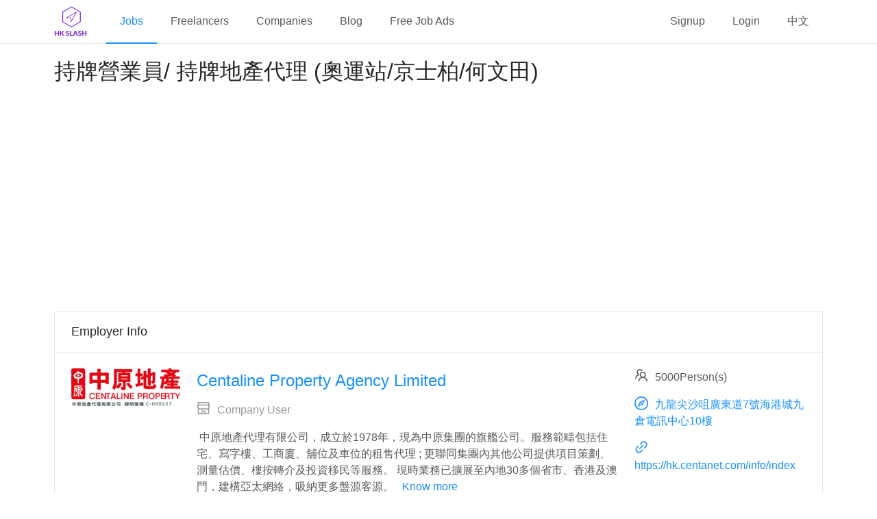

--- FILE ---
content_type: text/html; charset=utf-8
request_url: https://hkslash.com/en/jobs/32663
body_size: 13361
content:
<!DOCTYPE html><html lang="en"><head crossorigin="anonymous"><meta charSet="UTF-8"/><link rel="apple-touch-icon" sizes="180x180" href="/static/images/favicon/apple-touch-icon.png?v=1.24.0"/><link rel="icon" type="image/png" sizes="32x32" href="/static/images/favicon/favicon-32x32.png?v=1.24.0"/><link rel="icon" type="image/png" sizes="16x16" href="/static/images/favicon/favicon-16x16.png?v=1.24.0"/><link rel="manifest" href="/static/images/favicon/site.webmanifest?v=1.24.0"/><link rel="mask-icon" href="/static/images/favicon/safari-pinned-tab.svg?v=1.24.0" color="#5bbad5"/><meta name="msapplication-TileColor" content="#da532c"/><meta name="theme-color" content="#ffffff"/><meta name="viewport" content="width=device-width, initial-scale=1.0"/><meta property="fb:app_id" content="1368799299888828"/><meta name="viewport" content="width=device-width"/><meta charSet="utf-8"/><title>Yau Tsim Mong: 持牌營業員/ 持牌地產代理 (奧運站/京士柏/何文田) - Centaline Property Agency Limited | HKSlash Employment Site</title><meta property="og:site_name" content="HKSlash - Free Job Posting, Careers &amp; Employment in Hong Kong"/><meta property="og:title" content="Yau Tsim Mong: 持牌營業員/ 持牌地產代理 (奧運站/京士柏/何文田) - Centaline Property Agency Limited | HKSlash Employment Site"/><meta property="og:type" content="website"/><meta property="og:image" content="https://hkslash.com/api/files/logos/a1bfb9b62a4e4c95a30c32f03e5b7035"/><meta name="description" content="中原地產代理有限公司，成立於1978年，現為中原集團的旗艦公司。服務範疇包括住宅、寫字樓、工商廈、舖位及車位的租售代理 ; 更聯同集團內其他公司提供項目策劃、測量估價、樓按轉介及投資移民等服務。 2016年，業務已擴展至內地30多個省市、香港、澳門、台北及新加坡，建構亞太網絡，吸納更多盤源客源。 REF:32663"/><meta property="og:description" content="中原地產代理有限公司，成立於1978年，現為中原集團的旗艦公司。服務範疇包括住宅、寫字樓、工商廈、舖位及車位的租售代理 ; 更聯同集團內其他公司提供項目策劃、測量估價、樓按轉介及投資移民等服務。 2016年，業務已擴展至內地30多個省市、香港、澳門、台北及新加坡，建構亞太網絡，吸納更多盤源客源。 REF:32663"/><meta property="og:url" content="https://hkslash.com/en/jobs/32663"/><link rel="canonical" href="https://hkslash.com/en/jobs/32663"/><link rel="alternate" hrefLang="zh" href="https://hkslash.com/zh/jobs/32663"/><link rel="alternate" hrefLang="en" href="https://hkslash.com/en/jobs/32663"/><link rel="alternate" hrefLang="x-default" href="https://hkslash.com/zh/jobs/32663"/><meta name="author" content="Centaline Property Agency Limited"/><script type="application/ld+json">{"@context":"http://schema.org","@type":"BreadcrumbList","itemListElement":[{"@type":"ListItem","position":1,"item":{"@id":"https://hkslash.com/en/types/full-time","name":"Full Time Jobs"}},{"@type":"ListItem","position":2,"item":{"@id":"https://hkslash.com/en/jobs/32663","name":"持牌營業員/ 持牌地產代理 (奧運站/京士柏/何文田)"}}]}</script><script type="application/ld+json">{"@context":"http://schema.org/","@type":"JobPosting","title":"持牌營業員/ 持牌地產代理 (奧運站/京士柏/何文田)","description":"\u003cp style=\"text-align:left\"\u003e\u003cstrong\u003e職責:\u003c/strong\u003e\u003c/p\u003e\n\u003cul\u003e\n\u003cli\u003e搜集有關出售或租賃物業資訊\u003c/li\u003e\n\u003cli\u003e了解潛在的買家和租戶的需求\u003c/li\u003e\n\u003cli\u003e促成樓盤之買賣及租賃\u003c/li\u003e\n\u003cli\u003e向客戶介紹銀行按揭服務\u003c/li\u003e\n\u003c/ul\u003e\n\u003cp\u003e\u003cbr /\u003e\u003cstrong\u003e要求:\u003c/strong\u003e\u003c/p\u003e\n\u003cul\u003e\n\u003cli\u003e須持有效營業員 / 地產代理牌照\u003c/li\u003e\n\u003cli\u003e積極主動，良好溝通技巧\u003c/li\u003e\n\u003c/ul\u003e\n\u003cp\u003e\u003cbr /\u003e\u003cstrong\u003e福利:\u003c/strong\u003e\u003c/p\u003e\n\u003cul\u003e\n\u003cli\u003e底薪 + 佣金 + 獎金\u003c/li\u003e\n\u003cli\u003e免費中原訓練學院培訓各類專業知識\u003c/li\u003e\n\u003cli\u003e有薪年假及病假\u003c/li\u003e\n\u003cli\u003e婚假及恩恤假\u003c/li\u003e\n\u003cli\u003e強積金\u003c/li\u003e\n\u003cli\u003e醫療津貼\u003c/li\u003e\n\u003cli\u003e進修津貼\u003c/li\u003e\n\u003cli\u003e介紹新人獎金\u003c/li\u003e\n\u003cli\u003e僱員買樓 / 租樓免佣 \u003c/li\u003e\n\u003cli\u003e員工購物優惠\u003c/li\u003e\n\u003cli\u003e強大電腦資料庫及後勤支援，助輕鬆完成交易\u003c/li\u003e\n\u003cli\u003e完善福利制度，良好晉升機會 \u003cbr /\u003e\u003cbr /\u003e有意請聯絡人力資源部Whatsapp熱線: [在 HKSlash 上申請]查詢。\u003c/li\u003e\n\u003c/ul\u003e\n\u003cp\u003e(一切資料保密及只作招聘用途)       \u003c/p\u003e\n","identifier":{"@type":"PropertyValue","name":"Centaline Property Agency Limited","value":"18639"},"datePosted":"2022-07-03T16:00:00+00:00","validThrough":"2022-08-03T15:59:59+00:00","employmentType":["FULL_TIME"],"hiringOrganization":{"@type":"Organization","name":"Centaline Property Agency Limited","sameAs":"https://hk.centanet.com/info/index","logo":"https://hkslash.com/api/files/logos/a1bfb9b62a4e4c95a30c32f03e5b7035"},"jobLocation":[{"@type":"Place","address":{"@type":"PostalAddress","streetAddress":"","addressLocality":"Yau Tsim Mong","addressRegion":"Kowloon","postalCode":"000000","addressCountry":"HK"}}],"baseSalary":{"@type":"MonetaryAmount","currency":"HKD","value":{"@type":"QuantitativeValue","minValue":8500,"maxValue":9500,"value":9500,"unitText":"MONTH"}}}</script><script async="">
(function() {
  var pa = document.createElement('script'); pa.type = 'text/javascript'; pa.charset = "utf-8"; pa.async = true;
  pa.src = window.location.protocol + "//api.popin.cc/searchbox/hkslash_HK.js";
  var s = document.getElementsByTagName('script')[0]; s.parentNode.insertBefore(pa, s);
})();
</script><script>window.dataLayer=window.dataLayer||[];window.dataLayer.push({})</script><link rel="preconnect" href="https://www.googletagmanager.com"/><link rel="preconnect" href="https://www.google-analytics.com"/><link rel="preconnect" href="https://pagead2.googlesyndication.com"/><script>window.addEventListener("load",function(e){(function(w,d,s,l,i){w[l]=w[l]||[];w[l].push({'gtm.start':new Date().getTime(),event:'gtm.js'});var f=d.getElementsByTagName(s)[0],j=d.createElement(s),dl=l!='dataLayer'?'&l='+l:'';j.async=true;j.src='https://www.googletagmanager.com/gtm.js?id='+i+dl;f.parentNode.insertBefore(j,f);})(window,document,'script','dataLayer','GTM-KWMVS5D');})</script><meta name="next-head-count" content="23"/><link rel="preload" href="/_next/static/css/02a59d268992f9ac0e27.css" as="style" crossorigin="anonymous"/><link rel="stylesheet" href="/_next/static/css/02a59d268992f9ac0e27.css" crossorigin="anonymous" data-n-g=""/><link rel="preload" href="/_next/static/css/80ceb51a59fc08338d05.css" as="style" crossorigin="anonymous"/><link rel="stylesheet" href="/_next/static/css/80ceb51a59fc08338d05.css" crossorigin="anonymous" data-n-p=""/><link rel="preload" href="/_next/static/css/2deca9047bd85be9e2bd.css" as="style" crossorigin="anonymous"/><link rel="stylesheet" href="/_next/static/css/2deca9047bd85be9e2bd.css" crossorigin="anonymous" data-n-p=""/><noscript data-n-css=""></noscript><script defer="" crossorigin="anonymous" nomodule="" src="/_next/static/chunks/polyfills-b69b38e0e606287ba003.js"></script><script src="/_next/static/chunks/webpack-b760be8dadad803688b3.js" defer="" crossorigin="anonymous"></script><script src="/_next/static/chunks/framework-210fb3331cf3db909c70.js" defer="" crossorigin="anonymous"></script><script src="/_next/static/chunks/main-f5d14f7a343e5db85191.js" defer="" crossorigin="anonymous"></script><script src="/_next/static/chunks/pages/_app-b7176e80ace795f20de5.js" defer="" crossorigin="anonymous"></script><script src="/_next/static/chunks/7761-30dd7755c44854579efa.js" defer="" crossorigin="anonymous"></script><script src="/_next/static/chunks/1036-a18557cfd617e7a53ef5.js" defer="" crossorigin="anonymous"></script><script src="/_next/static/chunks/7864-a63f9f65696d992cd704.js" defer="" crossorigin="anonymous"></script><script src="/_next/static/chunks/2738-f12018f71120e335303c.js" defer="" crossorigin="anonymous"></script><script src="/_next/static/chunks/7601-0aa97c6fd9e7de5dd926.js" defer="" crossorigin="anonymous"></script><script src="/_next/static/chunks/pages/job-84c09ed27a2f1a5b4152.js" defer="" crossorigin="anonymous"></script><script src="/_next/static/Vq5q6klpyEJDGwBO6hgtO/_buildManifest.js" defer="" crossorigin="anonymous"></script><script src="/_next/static/Vq5q6klpyEJDGwBO6hgtO/_ssgManifest.js" defer="" crossorigin="anonymous"></script><style id="__jsx-1958293338">.menu.jsx-1958293338{line-Height:62px;}</style><style id="__jsx-4165737997">.header.jsx-4165737997{background-color:#fff !important;border-bottom:1px solid #e8e8e8;padding:0;position:fixed;z-index:3;width:100%;}.header.jsx-4165737997 .logo.jsx-4165737997{width:48px;margin:7px 28px 7px 0;}.desktop-header.jsx-4165737997 .logo.jsx-4165737997{float:left;}.mobile-header.jsx-4165737997{text-align:center;width:100%;}.bars.jsx-4165737997{float:right;margin-top:12px;cursor:pointer;font-size:2.5em;}.menu.jsx-4165737997{line-Height:62px;}@media (min-width:768px){.desktop-header.jsx-4165737997{display:block;}.mobile-header.jsx-4165737997{display:none;}}@media (max-width:767px){.desktop-header.jsx-4165737997{display:none;}.mobile-header.jsx-4165737997{display:block;}}</style><style id="__jsx-2305371854">.adsense.jsx-2305371854{margin-bottom:30px;margin-left:auto;margin-right:auto;text-align:center; min-height:280px;  ;}@media (max-width:345px){.adsense.rectangle.jsx-2305371854{height:250px;}}</style><style id="__jsx-2281188513">.logo-container.jsx-2281188513{text-align:center;margin-bottom:20px;}.logo.jsx-2281188513{width:100%;max-width:300px;font-size:150px;}.icon.jsx-2281188513{font-size:20px;margin-right:10px;}.user-type-container.jsx-2281188513{color:#999;}.long-info.jsx-2281188513{word-break:break-word;}</style><style id="__jsx-2676042565">.adsense.jsx-2676042565{margin-bottom:30px;margin-left:auto;margin-right:auto;text-align:center;   ;}@media (max-width:345px){.adsense.rectangle.jsx-2676042565{height:250px;}}</style><style id="__jsx-142378048">.social-share-buttons.jsx-142378048 .SocialMediaShareButton{cursor:pointer;display:inline-block;}</style><style id="__jsx-3010179008">.tag.jsx-3010179008{margin-bottom:5px;}</style><style id="__jsx-1434274383">.job-intro.jsx-1434274383,.job-trap-info.jsx-1434274383,.apply-job-btn.jsx-1434274383,.ad.jsx-1434274383{margin-bottom:20px;}.job-intro.jsx-1434274383{word-break:break-word;}.warning.jsx-1434274383,.salary.jsx-1434274383,.date.jsx-1434274383,vacancy.jsx-1434274383,.tags.jsx-1434274383,.social-share-buttons.jsx-1434274383{margin-bottom:15px;}.social-share-buttons.jsx-1434274383{display:-webkit-box;display:-webkit-flex;display:-ms-flexbox;display:flex;-webkit-flex-direction:row;-ms-flex-direction:row;flex-direction:row;-webkit-flex-wrap:wrap;-ms-flex-wrap:wrap;flex-wrap:wrap;-webkit-box-pack:space-around;-webkit-justify-content:space-around;-ms-flex-pack:space-around;justify-content:space-around;text-align:center;}.social-share-button.jsx-1434274383{cursor:pointer;}.apply-job-btn.jsx-1434274383{width:100%;height:60px;font-size:1.5em;}</style><style id="__jsx-1208012994">.card.jsx-1208012994,.ad.jsx-1208012994,.jobs-btn.jsx-1208012994{margin-bottom:30px;}.jobs-btn.jsx-1208012994{width:100%;height:60px;font-size:1.5em;}</style><style id="__jsx-1498092170">.footer.jsx-1498092170{background-color:#000;color:#fff;padding-left:0px;padding-right:0px;}.footer.jsx-1498092170 .row.jsx-1498092170{margin-bottom:10px;}.footer.jsx-1498092170 .icon.jsx-1498092170{font-size:32px;margin-right:10px;}</style><style id="__jsx-114283236">.sider.jsx-114283236{margin-top:64px;background-color:#fff;position:fixed;right:0px;height:100%;border-left-style:solid;border-left-color:#e8e8e8;border-left-width:1px;z-index:3;}.sider.collapsed.jsx-114283236{border-left-width:0px;}.sider.jsx-114283236 .menu.jsx-114283236{border-right:none;}</style><style id="__jsx-836136929">.layout.jsx-836136929{background-color:#fff !important;}.content.jsx-836136929{margin-top:80px;min-height:calc(100vh - 64px - 1em);width:100vw;}.main-frame.jsx-836136929 .container{padding-left:24px;padding-right:24px;width:100%;max-width:1170px;margin-left:auto;margin-right:auto;margin-bottom:1em;}@media (max-width:767px){.main-frame.jsx-836136929 .container{padding-left:5px;padding-right:5px;}}</style><style id="__jsx-2541878311">.ant-form-item-children>div:not([class*="ant-"]){display:inline;}</style></head><body><noscript><iframe src="https://www.googletagmanager.com/ns.html?id=GTM-KWMVS5D" height="0" width="0" style="display:none;visibility:hidden" title="gtm"></iframe></noscript><div id="__next"><section class="main-frame layout jsx-836136929 ant-layout ant-layout-has-sider"><section class="layout jsx-836136929 ant-layout"><header class="header jsx-4165737997 ant-layout-header"><div class="desktop-header container jsx-4165737997"><div class="ant-row-flex ant-row-flex-space-between"><div class="ant-col ant-col-md-14"><a href="/en/"><img src="/_next/static/image/src/react/assets/images/logo-144x144.33691adfa14d17a7987cb0c9d810643b.png" class="logo jsx-4165737997" alt="logo" loading="lazy" width="48" height="48"/></a><nav><ul class="ant-menu menu jsx-4165737997 ant-menu-light ant-menu-root ant-menu-horizontal" role="menu"><li class="ant-menu-submenu ant-menu-submenu-horizontal ant-menu-overflowed-submenu" style="display:none" role="menuitem"><div class="ant-menu-submenu-title" aria-expanded="false" aria-haspopup="true"><span>···</span><i class="ant-menu-submenu-arrow"></i></div></li><li class="ant-menu-item ant-menu-item-selected" role="menuitem"><a href="/en/jobs">Jobs</a></li><li class="ant-menu-submenu ant-menu-submenu-horizontal ant-menu-overflowed-submenu" style="display:none" role="menuitem"><div class="ant-menu-submenu-title" aria-expanded="false" aria-haspopup="true"><span>···</span><i class="ant-menu-submenu-arrow"></i></div></li><li class="ant-menu-item" role="menuitem"><a href="/en/freelancers">Freelancers</a></li><li class="ant-menu-submenu ant-menu-submenu-horizontal ant-menu-overflowed-submenu" style="display:none" role="menuitem"><div class="ant-menu-submenu-title" aria-expanded="false" aria-haspopup="true"><span>···</span><i class="ant-menu-submenu-arrow"></i></div></li><li class="ant-menu-item" role="menuitem"><a href="/en/companies">Companies</a></li><li class="ant-menu-submenu ant-menu-submenu-horizontal ant-menu-overflowed-submenu" style="display:none" role="menuitem"><div class="ant-menu-submenu-title" aria-expanded="false" aria-haspopup="true"><span>···</span><i class="ant-menu-submenu-arrow"></i></div></li><li class="ant-menu-item" role="menuitem"><a href="/en/blog/" target="_blank">Blog</a></li><li class="ant-menu-submenu ant-menu-submenu-horizontal ant-menu-overflowed-submenu" style="display:none" role="menuitem"><div class="ant-menu-submenu-title" aria-expanded="false" aria-haspopup="true"><span>···</span><i class="ant-menu-submenu-arrow"></i></div></li><li class="ant-menu-item" role="menuitem"><a href="/en/why-create-job-ad">Free Job Ads</a></li><li class="ant-menu-submenu ant-menu-submenu-horizontal ant-menu-overflowed-submenu" style="visibility:hidden;position:absolute" role="menuitem"><div class="ant-menu-submenu-title" aria-expanded="false" aria-haspopup="true"><span>···</span><i class="ant-menu-submenu-arrow"></i></div></li></ul></nav></div><div class="ant-col"><ul class="ant-menu menu jsx-1958293338 ant-menu-light ant-menu-root ant-menu-horizontal" role="menu"><li class="ant-menu-submenu ant-menu-submenu-horizontal ant-menu-overflowed-submenu" style="display:none" role="menuitem"><div class="ant-menu-submenu-title" aria-expanded="false" aria-haspopup="true"><span>···</span><i class="ant-menu-submenu-arrow"></i></div></li><li class="ant-menu-item" role="menuitem"><a href="/en/signup">Signup</a></li><li class="ant-menu-submenu ant-menu-submenu-horizontal ant-menu-overflowed-submenu" style="display:none" role="menuitem"><div class="ant-menu-submenu-title" aria-expanded="false" aria-haspopup="true"><span>···</span><i class="ant-menu-submenu-arrow"></i></div></li><li class="ant-menu-item" role="menuitem"><a href="/en/login">Login</a></li><li class="ant-menu-submenu ant-menu-submenu-horizontal ant-menu-overflowed-submenu" style="display:none" role="menuitem"><div class="ant-menu-submenu-title" aria-expanded="false" aria-haspopup="true"><span>···</span><i class="ant-menu-submenu-arrow"></i></div></li><li class="ant-menu-item" role="menuitem"><a href="/zh/jobs/32663">中文</a></li><li class="ant-menu-submenu ant-menu-submenu-horizontal ant-menu-overflowed-submenu" style="display:none" role="menuitem"><div class="ant-menu-submenu-title" aria-expanded="false" aria-haspopup="true"><span>···</span><i class="ant-menu-submenu-arrow"></i></div></li><li class="ant-menu-submenu ant-menu-submenu-horizontal ant-menu-overflowed-submenu" style="visibility:hidden;position:absolute" role="menuitem"><div class="ant-menu-submenu-title" aria-expanded="false" aria-haspopup="true"><span>···</span><i class="ant-menu-submenu-arrow"></i></div></li></ul></div></div></div><div class="mobile-header container jsx-4165737997"><div class="ant-row"><div class="ant-col ant-col-xs-24"><a href="/en/"><img src="/_next/static/image/src/react/assets/images/logo-144x144.33691adfa14d17a7987cb0c9d810643b.png" class="logo jsx-4165737997" alt="logo" loading="lazy" width="48" height="48"/></a><i aria-label="icon: bars" tabindex="-1" class="anticon anticon-bars bars jsx-4165737997"><svg viewBox="0 0 1024 1024" focusable="false" class="" data-icon="bars" width="1em" height="1em" fill="currentColor" aria-hidden="true"><path d="M912 192H328c-4.4 0-8 3.6-8 8v56c0 4.4 3.6 8 8 8h584c4.4 0 8-3.6 8-8v-56c0-4.4-3.6-8-8-8zm0 284H328c-4.4 0-8 3.6-8 8v56c0 4.4 3.6 8 8 8h584c4.4 0 8-3.6 8-8v-56c0-4.4-3.6-8-8-8zm0 284H328c-4.4 0-8 3.6-8 8v56c0 4.4 3.6 8 8 8h584c4.4 0 8-3.6 8-8v-56c0-4.4-3.6-8-8-8zM104 228a56 56 0 1 0 112 0 56 56 0 1 0-112 0zm0 284a56 56 0 1 0 112 0 56 56 0 1 0-112 0zm0 284a56 56 0 1 0 112 0 56 56 0 1 0-112 0z"></path></svg></i></div></div></div></header><main class="content jsx-836136929 ant-layout-content"><div class="container"><div class="job-detail"><article><h1>持牌營業員/ 持牌地產代理 (奧運站/京士柏/何文田)</h1><div class="adsense rectangle jsx-2305371854"><ins class="adsbygoogle" style="display:block" data-ad-client="ca-pub-6302569527973294" data-ad-slot="3790129136" data-ad-format="rectangle" data-full-width-responsive="false"></ins></div><div class="ant-card card jsx-1208012994 ant-card-bordered"><div class="ant-card-head"><div class="ant-card-head-wrapper"><div class="ant-card-head-title">Employer Info</div></div></div><div class="ant-card-body"><div class="ant-row" style="margin-left:-12px;margin-right:-12px"><div style="padding-left:12px;padding-right:12px" class="ant-col logo-container jsx-2281188513 ant-col-xs-24 ant-col-sm-24 ant-col-md-6 ant-col-lg-4 ant-col-xl-4"><a href="/en/companies/CentalinePropertyAgency"><img src="/api/files/logos/a1bfb9b62a4e4c95a30c32f03e5b7035" class="logo jsx-2281188513" alt="logo" loading="lazy"/></a></div><div style="padding-left:12px;padding-right:12px" class="ant-col ant-col-xs-24 ant-col-sm-24 ant-col-md-12 ant-col-lg-14 ant-col-xl-14"><h2 class="name-container jsx-2281188513"><a href="/en/companies/CentalinePropertyAgency">Centaline Property Agency Limited</a></h2><p class="user-type-container jsx-2281188513"><i aria-label="icon: shop" class="anticon anticon-shop icon jsx-2281188513"><svg viewBox="64 64 896 896" focusable="false" class="" data-icon="shop" width="1em" height="1em" fill="currentColor" aria-hidden="true"><path d="M882 272.1V144c0-17.7-14.3-32-32-32H174c-17.7 0-32 14.3-32 32v128.1c-16.7 1-30 14.9-30 31.9v131.7a177 177 0 0 0 14.4 70.4c4.3 10.2 9.6 19.8 15.6 28.9v345c0 17.6 14.3 32 32 32h676c17.7 0 32-14.3 32-32V535a175 175 0 0 0 15.6-28.9c9.5-22.3 14.4-46 14.4-70.4V304c0-17-13.3-30.9-30-31.9zM214 184h596v88H214v-88zm362 656.1H448V736h128v104.1zm234 0H640V704c0-17.7-14.3-32-32-32H416c-17.7 0-32 14.3-32 32v136.1H214V597.9c2.9 1.4 5.9 2.8 9 4 22.3 9.4 46 14.1 70.4 14.1s48-4.7 70.4-14.1c13.8-5.8 26.8-13.2 38.7-22.1.2-.1.4-.1.6 0a180.4 180.4 0 0 0 38.7 22.1c22.3 9.4 46 14.1 70.4 14.1 24.4 0 48-4.7 70.4-14.1 13.8-5.8 26.8-13.2 38.7-22.1.2-.1.4-.1.6 0a180.4 180.4 0 0 0 38.7 22.1c22.3 9.4 46 14.1 70.4 14.1 24.4 0 48-4.7 70.4-14.1 3-1.3 6-2.6 9-4v242.2zm30-404.4c0 59.8-49 108.3-109.3 108.3-40.8 0-76.4-22.1-95.2-54.9-2.9-5-8.1-8.1-13.9-8.1h-.6c-5.7 0-11 3.1-13.9 8.1A109.24 109.24 0 0 1 512 544c-40.7 0-76.2-22-95-54.7-3-5.1-8.4-8.3-14.3-8.3s-11.4 3.2-14.3 8.3a109.63 109.63 0 0 1-95.1 54.7C233 544 184 495.5 184 435.7v-91.2c0-.3.2-.5.5-.5h655c.3 0 .5.2.5.5v91.2z"></path></svg></i>Company User</p><p> 中原地產代理有限公司，成立於1978年，現為中原集團的旗艦公司。服務範疇包括住宅、寫字樓、工商廈、舖位及車位的租售代理 ; 更聯同集團內其他公司提供項目策劃、測量估價、樓按轉介及投資移民等服務。 現時業務已擴展至內地30多個省市、香港及澳門，建構亞太網絡，吸納更多盤源客源。  
<a href="/en/companies/CentalinePropertyAgency">Know more</a></p></div><div style="padding-left:12px;padding-right:12px" class="ant-col ant-col-xs-24 ant-col-sm-24 ant-col-md-6 ant-col-lg-6 ant-col-xl-6"><p><i aria-label="icon: team" class="anticon anticon-team icon jsx-2281188513"><svg viewBox="64 64 896 896" focusable="false" class="" data-icon="team" width="1em" height="1em" fill="currentColor" aria-hidden="true"><path d="M824.2 699.9a301.55 301.55 0 0 0-86.4-60.4C783.1 602.8 812 546.8 812 484c0-110.8-92.4-201.7-203.2-200-109.1 1.7-197 90.6-197 200 0 62.8 29 118.8 74.2 155.5a300.95 300.95 0 0 0-86.4 60.4C345 754.6 314 826.8 312 903.8a8 8 0 0 0 8 8.2h56c4.3 0 7.9-3.4 8-7.7 1.9-58 25.4-112.3 66.7-153.5A226.62 226.62 0 0 1 612 684c60.9 0 118.2 23.7 161.3 66.8C814.5 792 838 846.3 840 904.3c.1 4.3 3.7 7.7 8 7.7h56a8 8 0 0 0 8-8.2c-2-77-33-149.2-87.8-203.9zM612 612c-34.2 0-66.4-13.3-90.5-37.5a126.86 126.86 0 0 1-37.5-91.8c.3-32.8 13.4-64.5 36.3-88 24-24.6 56.1-38.3 90.4-38.7 33.9-.3 66.8 12.9 91 36.6 24.8 24.3 38.4 56.8 38.4 91.4 0 34.2-13.3 66.3-37.5 90.5A127.3 127.3 0 0 1 612 612zM361.5 510.4c-.9-8.7-1.4-17.5-1.4-26.4 0-15.9 1.5-31.4 4.3-46.5.7-3.6-1.2-7.3-4.5-8.8-13.6-6.1-26.1-14.5-36.9-25.1a127.54 127.54 0 0 1-38.7-95.4c.9-32.1 13.8-62.6 36.3-85.6 24.7-25.3 57.9-39.1 93.2-38.7 31.9.3 62.7 12.6 86 34.4 7.9 7.4 14.7 15.6 20.4 24.4 2 3.1 5.9 4.4 9.3 3.2 17.6-6.1 36.2-10.4 55.3-12.4 5.6-.6 8.8-6.6 6.3-11.6-32.5-64.3-98.9-108.7-175.7-109.9-110.9-1.7-203.3 89.2-203.3 199.9 0 62.8 28.9 118.8 74.2 155.5-31.8 14.7-61.1 35-86.5 60.4-54.8 54.7-85.8 126.9-87.8 204a8 8 0 0 0 8 8.2h56.1c4.3 0 7.9-3.4 8-7.7 1.9-58 25.4-112.3 66.7-153.5 29.4-29.4 65.4-49.8 104.7-59.7 3.9-1 6.5-4.7 6-8.7z"></path></svg></i><span>5000</span><span>Person(s)</span></p><address class="long-info jsx-2281188513"><a href="https://maps.google.com/?q=九龍尖沙咀廣東道7號海港城九倉電訊中心10樓" target="_blank" rel="noopener noreferrer nofollow"><i aria-label="icon: compass" class="anticon anticon-compass icon jsx-2281188513"><svg viewBox="64 64 896 896" focusable="false" class="" data-icon="compass" width="1em" height="1em" fill="currentColor" aria-hidden="true"><path d="M512 64C264.6 64 64 264.6 64 512s200.6 448 448 448 448-200.6 448-448S759.4 64 512 64zm0 820c-205.4 0-372-166.6-372-372s166.6-372 372-372 372 166.6 372 372-166.6 372-372 372zm198.4-588.1a32 32 0 0 0-24.5.5L414.9 415 296.4 686c-3.6 8.2-3.6 17.5 0 25.7 3.4 7.8 9.7 13.9 17.7 17 3.8 1.5 7.7 2.2 11.7 2.2 4.4 0 8.7-.9 12.8-2.7l271-118.6 118.5-271a32.06 32.06 0 0 0-17.7-42.7zM576.8 534.4l26.2 26.2-42.4 42.4-26.2-26.2L380 644.4 447.5 490 422 464.4l42.4-42.4 25.5 25.5L644.4 380l-67.6 154.4zM464.4 422L422 464.4l25.5 25.6 86.9 86.8 26.2 26.2 42.4-42.4-26.2-26.2-86.8-86.9z"></path></svg></i>九龍尖沙咀廣東道7號海港城九倉電訊中心10樓</a></address><p class="long-info jsx-2281188513"><a href="https://hk.centanet.com/info/index" target="_blank" rel="noopener noreferrer nofollow"><i aria-label="icon: link" class="anticon anticon-link icon jsx-2281188513"><svg viewBox="64 64 896 896" focusable="false" class="" data-icon="link" width="1em" height="1em" fill="currentColor" aria-hidden="true"><path d="M574 665.4a8.03 8.03 0 0 0-11.3 0L446.5 781.6c-53.8 53.8-144.6 59.5-204 0-59.5-59.5-53.8-150.2 0-204l116.2-116.2c3.1-3.1 3.1-8.2 0-11.3l-39.8-39.8a8.03 8.03 0 0 0-11.3 0L191.4 526.5c-84.6 84.6-84.6 221.5 0 306s221.5 84.6 306 0l116.2-116.2c3.1-3.1 3.1-8.2 0-11.3L574 665.4zm258.6-474c-84.6-84.6-221.5-84.6-306 0L410.3 307.6a8.03 8.03 0 0 0 0 11.3l39.7 39.7c3.1 3.1 8.2 3.1 11.3 0l116.2-116.2c53.8-53.8 144.6-59.5 204 0 59.5 59.5 53.8 150.2 0 204L665.3 562.6a8.03 8.03 0 0 0 0 11.3l39.8 39.8c3.1 3.1 8.2 3.1 11.3 0l116.2-116.2c84.5-84.6 84.5-221.5 0-306.1zM610.1 372.3a8.03 8.03 0 0 0-11.3 0L372.3 598.7a8.03 8.03 0 0 0 0 11.3l39.6 39.6c3.1 3.1 8.2 3.1 11.3 0l226.4-226.4c3.1-3.1 3.1-8.2 0-11.3l-39.5-39.6z"></path></svg></i>https://hk.centanet.com/info/index</a></p></div></div></div></div><div class="adsense ad jsx-1208012994 jsx-2676042565"><ins class="adsbygoogle" style="display:block" data-ad-client="ca-pub-6302569527973294" data-ad-slot="3790129136" data-ad-format="auto" data-full-width-responsive="true"></ins></div><div class="ant-card card jsx-1208012994 ant-card-bordered"><div class="ant-card-head"><div class="ant-card-head-wrapper"><div class="ant-card-head-title">Job Info</div></div></div><div class="ant-card-body"><div class="ant-row" style="margin-left:-12px;margin-right:-12px"><div style="padding-left:12px;padding-right:12px" class="ant-col ant-col-xs-24 ant-col-sm-24 ant-col-md-17"><div data-show="true" class="ant-alert ant-alert-warning warning jsx-1434274383"><i aria-label="icon: exclamation-circle" class="anticon anticon-exclamation-circle ant-alert-icon"><svg viewBox="64 64 896 896" focusable="false" class="" data-icon="exclamation-circle" width="1em" height="1em" fill="currentColor" aria-hidden="true"><path d="M512 64C264.6 64 64 264.6 64 512s200.6 448 448 448 448-200.6 448-448S759.4 64 512 64zm-32 232c0-4.4 3.6-8 8-8h48c4.4 0 8 3.6 8 8v272c0 4.4-3.6 8-8 8h-48c-4.4 0-8-3.6-8-8V296zm32 440a48.01 48.01 0 0 1 0-96 48.01 48.01 0 0 1 0 96z"></path></svg></i><span class="ant-alert-message"><span>The job posting already ended,<a href="/en/jobs"> click here to search related jobs</a>.</span></span><span class="ant-alert-description"></span></div><div class="job-intro jsx-1434274383"><p style="text-align:left"><strong>職責:</strong></p>
<ul>
<li>搜集有關出售或租賃物業資訊</li>
<li>了解潛在的買家和租戶的需求</li>
<li>促成樓盤之買賣及租賃</li>
<li>向客戶介紹銀行按揭服務</li>
</ul>
<p><br /><strong>要求:</strong></p>
<ul>
<li>須持有效營業員 / 地產代理牌照</li>
<li>積極主動，良好溝通技巧</li>
</ul>
<p><br /><strong>福利:</strong></p>
<ul>
<li>底薪 + 佣金 + 獎金</li>
<li>免費中原訓練學院培訓各類專業知識</li>
<li>有薪年假及病假</li>
<li>婚假及恩恤假</li>
<li>強積金</li>
<li>醫療津貼</li>
<li>進修津貼</li>
<li>介紹新人獎金</li>
<li>僱員買樓 / 租樓免佣 </li>
<li>員工購物優惠</li>
<li>強大電腦資料庫及後勤支援，助輕鬆完成交易</li>
<li>完善福利制度，良好晉升機會 <br /><br />有意請聯絡人力資源部Whatsapp熱線: 5941 9906查詢。</li>
</ul>
<p>(一切資料保密及只作招聘用途)       </p>
</div><div class="social-share-buttons jsx-142378048 social-share-buttons jsx-1434274383"><button aria-label="facebook" class="react-share__ShareButton social-share-button jsx-1434274383" style="background-color:transparent;border:none;padding:0;font:inherit;color:inherit;cursor:pointer"><svg viewBox="0 0 64 64" width="32" height="32"><circle cx="32" cy="32" r="31" fill="#3b5998"></circle><path d="M34.1,47V33.3h4.6l0.7-5.3h-5.3v-3.4c0-1.5,0.4-2.6,2.6-2.6l2.8,0v-4.8c-0.5-0.1-2.2-0.2-4.1-0.2 c-4.1,0-6.9,2.5-6.9,7V28H24v5.3h4.6V47H34.1z" fill="white"></path></svg></button><button aria-label="linkedin" class="react-share__ShareButton social-share-button jsx-1434274383" style="background-color:transparent;border:none;padding:0;font:inherit;color:inherit;cursor:pointer"><svg viewBox="0 0 64 64" width="32" height="32"><circle cx="32" cy="32" r="31" fill="#007fb1"></circle><path d="M20.4,44h5.4V26.6h-5.4V44z M23.1,18c-1.7,0-3.1,1.4-3.1,3.1c0,1.7,1.4,3.1,3.1,3.1 c1.7,0,3.1-1.4,3.1-3.1C26.2,19.4,24.8,18,23.1,18z M39.5,26.2c-2.6,0-4.4,1.4-5.1,2.8h-0.1v-2.4h-5.2V44h5.4v-8.6 c0-2.3,0.4-4.5,3.2-4.5c2.8,0,2.8,2.6,2.8,4.6V44H46v-9.5C46,29.8,45,26.2,39.5,26.2z" fill="white"></path></svg></button><button aria-label="twitter" class="react-share__ShareButton social-share-button jsx-1434274383" style="background-color:transparent;border:none;padding:0;font:inherit;color:inherit;cursor:pointer"><svg viewBox="0 0 64 64" width="32" height="32"><circle cx="32" cy="32" r="31" fill="#00aced"></circle><path d="M48,22.1c-1.2,0.5-2.4,0.9-3.8,1c1.4-0.8,2.4-2.1,2.9-3.6c-1.3,0.8-2.7,1.3-4.2,1.6 C41.7,19.8,40,19,38.2,19c-3.6,0-6.6,2.9-6.6,6.6c0,0.5,0.1,1,0.2,1.5c-5.5-0.3-10.3-2.9-13.5-6.9c-0.6,1-0.9,2.1-0.9,3.3 c0,2.3,1.2,4.3,2.9,5.5c-1.1,0-2.1-0.3-3-0.8c0,0,0,0.1,0,0.1c0,3.2,2.3,5.8,5.3,6.4c-0.6,0.1-1.1,0.2-1.7,0.2c-0.4,0-0.8,0-1.2-0.1 c0.8,2.6,3.3,4.5,6.1,4.6c-2.2,1.8-5.1,2.8-8.2,2.8c-0.5,0-1.1,0-1.6-0.1c2.9,1.9,6.4,2.9,10.1,2.9c12.1,0,18.7-10,18.7-18.7 c0-0.3,0-0.6,0-0.8C46,24.5,47.1,23.4,48,22.1z" fill="white"></path></svg></button><button aria-label="telegram" class="react-share__ShareButton social-share-button jsx-1434274383" style="background-color:transparent;border:none;padding:0;font:inherit;color:inherit;cursor:pointer"><svg viewBox="0 0 64 64" width="32" height="32"><circle cx="32" cy="32" r="31" fill="#37aee2"></circle><path d="m45.90873,15.44335c-0.6901,-0.0281 -1.37668,0.14048 -1.96142,0.41265c-0.84989,0.32661 -8.63939,3.33986 -16.5237,6.39174c-3.9685,1.53296 -7.93349,3.06593 -10.98537,4.24067c-3.05012,1.1765 -5.34694,2.05098 -5.4681,2.09312c-0.80775,0.28096 -1.89996,0.63566 -2.82712,1.72788c-0.23354,0.27218 -0.46884,0.62161 -0.58825,1.10275c-0.11941,0.48114 -0.06673,1.09222 0.16682,1.5716c0.46533,0.96052 1.25376,1.35737 2.18443,1.71383c3.09051,0.99037 6.28638,1.93508 8.93263,2.8236c0.97632,3.44171 1.91401,6.89571 2.84116,10.34268c0.30554,0.69185 0.97105,0.94823 1.65764,0.95525l-0.00351,0.03512c0,0 0.53908,0.05268 1.06412,-0.07375c0.52679,-0.12292 1.18879,-0.42846 1.79109,-0.99212c0.662,-0.62161 2.45836,-2.38812 3.47683,-3.38552l7.6736,5.66477l0.06146,0.03512c0,0 0.84989,0.59703 2.09312,0.68132c0.62161,0.04214 1.4399,-0.07726 2.14229,-0.59176c0.70766,-0.51626 1.1765,-1.34683 1.396,-2.29506c0.65673,-2.86224 5.00979,-23.57745 5.75257,-27.00686l-0.02107,0.08077c0.51977,-1.93157 0.32837,-3.70159 -0.87096,-4.74991c-0.60054,-0.52152 -1.2924,-0.7498 -1.98425,-0.77965l0,0.00176zm-0.2072,3.29069c0.04741,0.0439 0.0439,0.0439 0.00351,0.04741c-0.01229,-0.00351 0.14048,0.2072 -0.15804,1.32576l-0.01229,0.04214l-0.00878,0.03863c-0.75858,3.50668 -5.15554,24.40802 -5.74203,26.96472c-0.08077,0.34417 -0.11414,0.31959 -0.09482,0.29852c-0.1756,-0.02634 -0.50045,-0.16506 -0.52679,-0.1756l-13.13468,-9.70175c4.4988,-4.33199 9.09945,-8.25307 13.744,-12.43229c0.8218,-0.41265 0.68483,-1.68573 -0.29852,-1.70681c-1.04305,0.24584 -1.92279,0.99564 -2.8798,1.47502c-5.49971,3.2626 -11.11882,6.13186 -16.55882,9.49279c-2.792,-0.97105 -5.57873,-1.77704 -8.15298,-2.57601c2.2336,-0.89555 4.00889,-1.55579 5.75608,-2.23009c3.05188,-1.1765 7.01687,-2.7042 10.98537,-4.24067c7.94051,-3.06944 15.92667,-6.16346 16.62028,-6.43037l0.05619,-0.02283l0.05268,-0.02283c0.19316,-0.0878 0.30378,-0.09658 0.35471,-0.10009c0,0 -0.01756,-0.05795 -0.00351,-0.04566l-0.00176,0zm-20.91715,22.0638l2.16687,1.60145c-0.93418,0.91311 -1.81743,1.77353 -2.45485,2.38812l0.28798,-3.98957" fill="white"></path></svg></button><button aria-label="whatsapp" class="react-share__ShareButton social-share-button jsx-1434274383" style="background-color:transparent;border:none;padding:0;font:inherit;color:inherit;cursor:pointer"><svg viewBox="0 0 64 64" width="32" height="32"><circle cx="32" cy="32" r="31" fill="#25D366"></circle><path d="m42.32286,33.93287c-0.5178,-0.2589 -3.04726,-1.49644 -3.52105,-1.66732c-0.4712,-0.17346 -0.81554,-0.2589 -1.15987,0.2589c-0.34175,0.51004 -1.33075,1.66474 -1.63108,2.00648c-0.30032,0.33658 -0.60064,0.36247 -1.11327,0.12945c-0.5178,-0.2589 -2.17994,-0.80259 -4.14759,-2.56312c-1.53269,-1.37217 -2.56312,-3.05503 -2.86603,-3.57283c-0.30033,-0.5178 -0.03366,-0.80259 0.22524,-1.06149c0.23301,-0.23301 0.5178,-0.59547 0.7767,-0.90616c0.25372,-0.31068 0.33657,-0.5178 0.51262,-0.85437c0.17088,-0.36246 0.08544,-0.64725 -0.04402,-0.90615c-0.12945,-0.2589 -1.15987,-2.79613 -1.58964,-3.80584c-0.41424,-1.00971 -0.84142,-0.88027 -1.15987,-0.88027c-0.29773,-0.02588 -0.64208,-0.02588 -0.98382,-0.02588c-0.34693,0 -0.90616,0.12945 -1.37736,0.62136c-0.4712,0.5178 -1.80194,1.76053 -1.80194,4.27186c0,2.51134 1.84596,4.945 2.10227,5.30747c0.2589,0.33657 3.63497,5.51458 8.80262,7.74113c1.23237,0.5178 2.1903,0.82848 2.94111,1.08738c1.23237,0.38836 2.35599,0.33657 3.24402,0.20712c0.99159,-0.15534 3.04985,-1.24272 3.47963,-2.45956c0.44013,-1.21683 0.44013,-2.22654 0.31068,-2.45955c-0.12945,-0.23301 -0.46601,-0.36247 -0.98382,-0.59548m-9.40068,12.84407l-0.02589,0c-3.05503,0 -6.08417,-0.82849 -8.72495,-2.38189l-0.62136,-0.37023l-6.47252,1.68286l1.73463,-6.29129l-0.41424,-0.64725c-1.70875,-2.71846 -2.6149,-5.85116 -2.6149,-9.07706c0,-9.39809 7.68934,-17.06155 17.15993,-17.06155c4.58253,0 8.88029,1.78642 12.11655,5.02268c3.23625,3.21036 5.02267,7.50812 5.02267,12.06476c-0.0078,9.3981 -7.69712,17.06155 -17.14699,17.06155m14.58906,-31.58846c-3.93529,-3.80584 -9.1133,-5.95471 -14.62789,-5.95471c-11.36055,0 -20.60848,9.2065 -20.61625,20.52564c0,3.61684 0.94757,7.14565 2.75211,10.26282l-2.92557,10.63564l10.93337,-2.85309c3.0136,1.63108 6.4052,2.4958 9.85634,2.49839l0.01037,0c11.36574,0 20.61884,-9.2091 20.62403,-20.53082c0,-5.48093 -2.14111,-10.64081 -6.03239,-14.51915" fill="white"></path></svg></button><button aria-label="email" class="react-share__ShareButton social-share-button jsx-1434274383" style="background-color:transparent;border:none;padding:0;font:inherit;color:inherit;cursor:pointer"><svg viewBox="0 0 64 64" width="32" height="32"><circle cx="32" cy="32" r="31" fill="#7f7f7f"></circle><path d="M17,22v20h30V22H17z M41.1,25L32,32.1L22.9,25H41.1z M20,39V26.6l12,9.3l12-9.3V39H20z" fill="white"></path></svg></button></div><div data-show="true" class="ant-alert ant-alert-info ant-alert-with-description job-trap-info jsx-1434274383"><i aria-label="icon: info-circle" class="anticon anticon-info-circle ant-alert-icon"><svg viewBox="64 64 896 896" focusable="false" class="" data-icon="info-circle" width="1em" height="1em" fill="currentColor" aria-hidden="true"><path d="M512 64C264.6 64 64 264.6 64 512s200.6 448 448 448 448-200.6 448-448S759.4 64 512 64zm0 820c-205.4 0-372-166.6-372-372s166.6-372 372-372 372 166.6 372 372-166.6 372-372 372z"></path><path d="M464 336a48 48 0 1 0 96 0 48 48 0 1 0-96 0zm72 112h-48c-4.4 0-8 3.6-8 8v272c0 4.4 3.6 8 8 8h48c4.4 0 8-3.6 8-8V456c0-4.4-3.6-8-8-8z"></path></svg></i><span class="ant-alert-message">Beware of Employment Traps</span><span class="ant-alert-description"><p>Please do not provide sensitive info such as HKID, Back Account and Credit Card Number when you apply the job post.</p><p>Don&#x27;t believe in job advertisements requiring barely any experience or qualifications but offering a good sum of money.</p><p><a href="https://www2.jobs.gov.hk/1/0/WebForm/information/tc/jobtrap/jobtrap.aspx" target="_blank" rel="noopener noreferrer nofollow">Click here to know more about employment traps</a></p></span></div><div class="adsense ad jsx-1434274383 jsx-2676042565"><ins class="adsbygoogle" style="display:block" data-ad-client="ca-pub-6302569527973294" data-ad-slot="3790129136" data-ad-format="auto" data-full-width-responsive="true"></ins></div></div><aside><div style="padding-left:12px;padding-right:12px" class="ant-col ant-col-xs-24 ant-col-sm-24 ant-col-md-7"><section class="date jsx-1434274383"><h3>Recruitment Period</h3><p><time dateTime="2022-07-03+00:00">3 Jul 2022</time><span> - </span><time dateTime="2022-08-03+00:00">3 Aug 2022</time></p></section><section class="salary jsx-1434274383"><h3>Salary</h3><p><span>Monthly Pay</span><span>(<!-- -->HKD<!-- -->)</span><span> : </span><span>$<!-- -->8500</span><span> - </span><span>$<!-- -->9500</span></p></section><section class="vacancy jsx-1434274383"><h3>Job Vacancy</h3><p><span>20</span></p></section><section class="tags jsx-1434274383"><h3>Job Type</h3><span class="ant-tag tag jsx-3010179008"><a href="/en/jobs/types/full-time">Full Time Jobs</a></span></section><section class="tags jsx-1434274383"><h3>Job Function</h3><span class="ant-tag tag jsx-3010179008"><a href="/en/jobs/functions/sales-customer-service">Sales / Customer Service</a></span></section><section class="tags jsx-1434274383"><h3>Job Location</h3><span class="ant-tag tag jsx-3010179008"><a href="/en/jobs/locations/yau-tsim-mong">Yau Tsim Mong</a></span></section><section class="tags jsx-1434274383"><h3>Job Education Requirement</h3><span class="ant-tag tag jsx-3010179008"><a href="/en/jobs/educations/form-five-or-above">Form five or above</a></span></section><section class="tags jsx-1434274383"><h3>Salary Type</h3><span class="ant-tag tag jsx-3010179008"><a href="/en/jobs/salary-types/monthly-pay">Monthly Pay</a></span></section><section class="tags jsx-1434274383"><h3>Salary Currency</h3><span class="ant-tag tag jsx-3010179008"><a href="/en/jobs/salary-currencies/hkd">HKD</a></span></section><section class="tags jsx-1434274383"><h3>Payment Method</h3><span class="ant-tag tag jsx-3010179008"><a href="/en/jobs/payment-methods/bank-transfer">Bank Transfer</a></span></section></div></aside></div><div class="ant-row"><div class="ant-col ant-col-sm-24 ant-col-md-0"><div class="social-share-buttons jsx-142378048 social-share-buttons jsx-1434274383"><button aria-label="facebook" class="react-share__ShareButton social-share-button jsx-1434274383" style="background-color:transparent;border:none;padding:0;font:inherit;color:inherit;cursor:pointer"><svg viewBox="0 0 64 64" width="32" height="32"><circle cx="32" cy="32" r="31" fill="#3b5998"></circle><path d="M34.1,47V33.3h4.6l0.7-5.3h-5.3v-3.4c0-1.5,0.4-2.6,2.6-2.6l2.8,0v-4.8c-0.5-0.1-2.2-0.2-4.1-0.2 c-4.1,0-6.9,2.5-6.9,7V28H24v5.3h4.6V47H34.1z" fill="white"></path></svg></button><button aria-label="linkedin" class="react-share__ShareButton social-share-button jsx-1434274383" style="background-color:transparent;border:none;padding:0;font:inherit;color:inherit;cursor:pointer"><svg viewBox="0 0 64 64" width="32" height="32"><circle cx="32" cy="32" r="31" fill="#007fb1"></circle><path d="M20.4,44h5.4V26.6h-5.4V44z M23.1,18c-1.7,0-3.1,1.4-3.1,3.1c0,1.7,1.4,3.1,3.1,3.1 c1.7,0,3.1-1.4,3.1-3.1C26.2,19.4,24.8,18,23.1,18z M39.5,26.2c-2.6,0-4.4,1.4-5.1,2.8h-0.1v-2.4h-5.2V44h5.4v-8.6 c0-2.3,0.4-4.5,3.2-4.5c2.8,0,2.8,2.6,2.8,4.6V44H46v-9.5C46,29.8,45,26.2,39.5,26.2z" fill="white"></path></svg></button><button aria-label="twitter" class="react-share__ShareButton social-share-button jsx-1434274383" style="background-color:transparent;border:none;padding:0;font:inherit;color:inherit;cursor:pointer"><svg viewBox="0 0 64 64" width="32" height="32"><circle cx="32" cy="32" r="31" fill="#00aced"></circle><path d="M48,22.1c-1.2,0.5-2.4,0.9-3.8,1c1.4-0.8,2.4-2.1,2.9-3.6c-1.3,0.8-2.7,1.3-4.2,1.6 C41.7,19.8,40,19,38.2,19c-3.6,0-6.6,2.9-6.6,6.6c0,0.5,0.1,1,0.2,1.5c-5.5-0.3-10.3-2.9-13.5-6.9c-0.6,1-0.9,2.1-0.9,3.3 c0,2.3,1.2,4.3,2.9,5.5c-1.1,0-2.1-0.3-3-0.8c0,0,0,0.1,0,0.1c0,3.2,2.3,5.8,5.3,6.4c-0.6,0.1-1.1,0.2-1.7,0.2c-0.4,0-0.8,0-1.2-0.1 c0.8,2.6,3.3,4.5,6.1,4.6c-2.2,1.8-5.1,2.8-8.2,2.8c-0.5,0-1.1,0-1.6-0.1c2.9,1.9,6.4,2.9,10.1,2.9c12.1,0,18.7-10,18.7-18.7 c0-0.3,0-0.6,0-0.8C46,24.5,47.1,23.4,48,22.1z" fill="white"></path></svg></button><button aria-label="telegram" class="react-share__ShareButton social-share-button jsx-1434274383" style="background-color:transparent;border:none;padding:0;font:inherit;color:inherit;cursor:pointer"><svg viewBox="0 0 64 64" width="32" height="32"><circle cx="32" cy="32" r="31" fill="#37aee2"></circle><path d="m45.90873,15.44335c-0.6901,-0.0281 -1.37668,0.14048 -1.96142,0.41265c-0.84989,0.32661 -8.63939,3.33986 -16.5237,6.39174c-3.9685,1.53296 -7.93349,3.06593 -10.98537,4.24067c-3.05012,1.1765 -5.34694,2.05098 -5.4681,2.09312c-0.80775,0.28096 -1.89996,0.63566 -2.82712,1.72788c-0.23354,0.27218 -0.46884,0.62161 -0.58825,1.10275c-0.11941,0.48114 -0.06673,1.09222 0.16682,1.5716c0.46533,0.96052 1.25376,1.35737 2.18443,1.71383c3.09051,0.99037 6.28638,1.93508 8.93263,2.8236c0.97632,3.44171 1.91401,6.89571 2.84116,10.34268c0.30554,0.69185 0.97105,0.94823 1.65764,0.95525l-0.00351,0.03512c0,0 0.53908,0.05268 1.06412,-0.07375c0.52679,-0.12292 1.18879,-0.42846 1.79109,-0.99212c0.662,-0.62161 2.45836,-2.38812 3.47683,-3.38552l7.6736,5.66477l0.06146,0.03512c0,0 0.84989,0.59703 2.09312,0.68132c0.62161,0.04214 1.4399,-0.07726 2.14229,-0.59176c0.70766,-0.51626 1.1765,-1.34683 1.396,-2.29506c0.65673,-2.86224 5.00979,-23.57745 5.75257,-27.00686l-0.02107,0.08077c0.51977,-1.93157 0.32837,-3.70159 -0.87096,-4.74991c-0.60054,-0.52152 -1.2924,-0.7498 -1.98425,-0.77965l0,0.00176zm-0.2072,3.29069c0.04741,0.0439 0.0439,0.0439 0.00351,0.04741c-0.01229,-0.00351 0.14048,0.2072 -0.15804,1.32576l-0.01229,0.04214l-0.00878,0.03863c-0.75858,3.50668 -5.15554,24.40802 -5.74203,26.96472c-0.08077,0.34417 -0.11414,0.31959 -0.09482,0.29852c-0.1756,-0.02634 -0.50045,-0.16506 -0.52679,-0.1756l-13.13468,-9.70175c4.4988,-4.33199 9.09945,-8.25307 13.744,-12.43229c0.8218,-0.41265 0.68483,-1.68573 -0.29852,-1.70681c-1.04305,0.24584 -1.92279,0.99564 -2.8798,1.47502c-5.49971,3.2626 -11.11882,6.13186 -16.55882,9.49279c-2.792,-0.97105 -5.57873,-1.77704 -8.15298,-2.57601c2.2336,-0.89555 4.00889,-1.55579 5.75608,-2.23009c3.05188,-1.1765 7.01687,-2.7042 10.98537,-4.24067c7.94051,-3.06944 15.92667,-6.16346 16.62028,-6.43037l0.05619,-0.02283l0.05268,-0.02283c0.19316,-0.0878 0.30378,-0.09658 0.35471,-0.10009c0,0 -0.01756,-0.05795 -0.00351,-0.04566l-0.00176,0zm-20.91715,22.0638l2.16687,1.60145c-0.93418,0.91311 -1.81743,1.77353 -2.45485,2.38812l0.28798,-3.98957" fill="white"></path></svg></button><button aria-label="whatsapp" class="react-share__ShareButton social-share-button jsx-1434274383" style="background-color:transparent;border:none;padding:0;font:inherit;color:inherit;cursor:pointer"><svg viewBox="0 0 64 64" width="32" height="32"><circle cx="32" cy="32" r="31" fill="#25D366"></circle><path d="m42.32286,33.93287c-0.5178,-0.2589 -3.04726,-1.49644 -3.52105,-1.66732c-0.4712,-0.17346 -0.81554,-0.2589 -1.15987,0.2589c-0.34175,0.51004 -1.33075,1.66474 -1.63108,2.00648c-0.30032,0.33658 -0.60064,0.36247 -1.11327,0.12945c-0.5178,-0.2589 -2.17994,-0.80259 -4.14759,-2.56312c-1.53269,-1.37217 -2.56312,-3.05503 -2.86603,-3.57283c-0.30033,-0.5178 -0.03366,-0.80259 0.22524,-1.06149c0.23301,-0.23301 0.5178,-0.59547 0.7767,-0.90616c0.25372,-0.31068 0.33657,-0.5178 0.51262,-0.85437c0.17088,-0.36246 0.08544,-0.64725 -0.04402,-0.90615c-0.12945,-0.2589 -1.15987,-2.79613 -1.58964,-3.80584c-0.41424,-1.00971 -0.84142,-0.88027 -1.15987,-0.88027c-0.29773,-0.02588 -0.64208,-0.02588 -0.98382,-0.02588c-0.34693,0 -0.90616,0.12945 -1.37736,0.62136c-0.4712,0.5178 -1.80194,1.76053 -1.80194,4.27186c0,2.51134 1.84596,4.945 2.10227,5.30747c0.2589,0.33657 3.63497,5.51458 8.80262,7.74113c1.23237,0.5178 2.1903,0.82848 2.94111,1.08738c1.23237,0.38836 2.35599,0.33657 3.24402,0.20712c0.99159,-0.15534 3.04985,-1.24272 3.47963,-2.45956c0.44013,-1.21683 0.44013,-2.22654 0.31068,-2.45955c-0.12945,-0.23301 -0.46601,-0.36247 -0.98382,-0.59548m-9.40068,12.84407l-0.02589,0c-3.05503,0 -6.08417,-0.82849 -8.72495,-2.38189l-0.62136,-0.37023l-6.47252,1.68286l1.73463,-6.29129l-0.41424,-0.64725c-1.70875,-2.71846 -2.6149,-5.85116 -2.6149,-9.07706c0,-9.39809 7.68934,-17.06155 17.15993,-17.06155c4.58253,0 8.88029,1.78642 12.11655,5.02268c3.23625,3.21036 5.02267,7.50812 5.02267,12.06476c-0.0078,9.3981 -7.69712,17.06155 -17.14699,17.06155m14.58906,-31.58846c-3.93529,-3.80584 -9.1133,-5.95471 -14.62789,-5.95471c-11.36055,0 -20.60848,9.2065 -20.61625,20.52564c0,3.61684 0.94757,7.14565 2.75211,10.26282l-2.92557,10.63564l10.93337,-2.85309c3.0136,1.63108 6.4052,2.4958 9.85634,2.49839l0.01037,0c11.36574,0 20.61884,-9.2091 20.62403,-20.53082c0,-5.48093 -2.14111,-10.64081 -6.03239,-14.51915" fill="white"></path></svg></button><button aria-label="email" class="react-share__ShareButton social-share-button jsx-1434274383" style="background-color:transparent;border:none;padding:0;font:inherit;color:inherit;cursor:pointer"><svg viewBox="0 0 64 64" width="32" height="32"><circle cx="32" cy="32" r="31" fill="#7f7f7f"></circle><path d="M17,22v20h30V22H17z M41.1,25L32,32.1L22.9,25H41.1z M20,39V26.6l12,9.3l12-9.3V39H20z" fill="white"></path></svg></button></div></div></div></div></div></article><a href="/en/jobs"><button type="button" class="ant-btn jobs-btn jsx-1208012994">View More Related Jobs</button></a><div class="ant-card card jsx-1208012994 ant-card-bordered"><div class="ant-card-head"><div class="ant-card-head-wrapper"><div class="ant-card-head-title">Related Information</div></div></div><div class="ant-card-body"><div class="ad jsx-1208012994"><div id="_popIn_recommend"></div></div><div class="adsense  jsx-2676042565"><ins class="adsbygoogle" style="display:block" data-ad-format="autorelaxed" data-ad-client="ca-pub-6302569527973294" data-ad-slot="6222883953" data-matched-content-rows-num="5,3" data-matched-content-columns-num="2,3" data-matched-content-ui-type="image_stacked,image_stacked"></ins></div></div></div></div></div></main><footer class="footer jsx-1498092170 ant-layout-footer"><div class="container"><div class="ant-row row jsx-1498092170"><div class="ant-col"><a href="https://www.facebook.com/hkslashcom" target="_blank" rel="noopener noreferrer nofollow"><i aria-label="icon: facebook" class="anticon anticon-facebook icon jsx-1498092170"><svg viewBox="64 64 896 896" focusable="false" class="" data-icon="facebook" width="1em" height="1em" fill="currentColor" aria-hidden="true"><path d="M880 112H144c-17.7 0-32 14.3-32 32v736c0 17.7 14.3 32 32 32h736c17.7 0 32-14.3 32-32V144c0-17.7-14.3-32-32-32zm-32 736H663.9V602.2h104l15.6-120.7H663.9v-77.1c0-35 9.7-58.8 59.8-58.8h63.9v-108c-11.1-1.5-49-4.8-93.2-4.8-92.2 0-155.3 56.3-155.3 159.6v89H434.9v120.7h104.3V848H176V176h672v672z"></path></svg></i></a><a href="https://www.instagram.com/hkslash_com/" target="_blank" rel="noopener noreferrer nofollow"><i aria-label="icon: instagram" class="anticon anticon-instagram icon jsx-1498092170"><svg viewBox="64 64 896 896" focusable="false" class="" data-icon="instagram" width="1em" height="1em" fill="currentColor" aria-hidden="true"><path d="M512 306.9c-113.5 0-205.1 91.6-205.1 205.1S398.5 717.1 512 717.1 717.1 625.5 717.1 512 625.5 306.9 512 306.9zm0 338.4c-73.4 0-133.3-59.9-133.3-133.3S438.6 378.7 512 378.7 645.3 438.6 645.3 512 585.4 645.3 512 645.3zm213.5-394.6c-26.5 0-47.9 21.4-47.9 47.9s21.4 47.9 47.9 47.9 47.9-21.3 47.9-47.9a47.84 47.84 0 0 0-47.9-47.9zM911.8 512c0-55.2.5-109.9-2.6-165-3.1-64-17.7-120.8-64.5-167.6-46.9-46.9-103.6-61.4-167.6-64.5-55.2-3.1-109.9-2.6-165-2.6-55.2 0-109.9-.5-165 2.6-64 3.1-120.8 17.7-167.6 64.5C132.6 226.3 118.1 283 115 347c-3.1 55.2-2.6 109.9-2.6 165s-.5 109.9 2.6 165c3.1 64 17.7 120.8 64.5 167.6 46.9 46.9 103.6 61.4 167.6 64.5 55.2 3.1 109.9 2.6 165 2.6 55.2 0 109.9.5 165-2.6 64-3.1 120.8-17.7 167.6-64.5 46.9-46.9 61.4-103.6 64.5-167.6 3.2-55.1 2.6-109.8 2.6-165zm-88 235.8c-7.3 18.2-16.1 31.8-30.2 45.8-14.1 14.1-27.6 22.9-45.8 30.2C695.2 844.7 570.3 840 512 840c-58.3 0-183.3 4.7-235.9-16.1-18.2-7.3-31.8-16.1-45.8-30.2-14.1-14.1-22.9-27.6-30.2-45.8C179.3 695.2 184 570.3 184 512c0-58.3-4.7-183.3 16.1-235.9 7.3-18.2 16.1-31.8 30.2-45.8s27.6-22.9 45.8-30.2C328.7 179.3 453.7 184 512 184s183.3-4.7 235.9 16.1c18.2 7.3 31.8 16.1 45.8 30.2 14.1 14.1 22.9 27.6 30.2 45.8C844.7 328.7 840 453.7 840 512c0 58.3 4.7 183.2-16.2 235.8z"></path></svg></i></a></div></div><div class="ant-row row jsx-1498092170"><div class="ant-col"><nav><a href="/en/privacy">Privacy</a><div class="ant-divider ant-divider-vertical" role="separator"></div><a href="/en/terms">Terms and Conditions</a><div class="ant-divider ant-divider-vertical" role="separator"></div><a href="/en/about-us">About Us</a><div class="ant-divider ant-divider-vertical" role="separator"></div><a href="/en/contact-us">Contact Us</a><div class="ant-divider ant-divider-vertical" role="separator"></div><a href="/en/why-create-job-ad">Free Job Postings</a><div class="ant-divider ant-divider-vertical" role="separator"></div><a href="/en/why-create-user-profile">Free Personal Account</a><div class="ant-divider ant-divider-vertical" role="separator"></div><a href="/en/why-create-freelancer-profile">Freelancer Profile</a></nav></div></div><div class="ant-row row jsx-1498092170"><div class="ant-col"><nav><a href="/en/tools/cef-calculator">CEF Calculator</a><div class="ant-divider ant-divider-vertical" role="separator"></div><a href="/en/tools/mortgage-calculator">Mortgage Calculator</a></nav></div></div><div class="ant-row row jsx-1498092170"><div class="ant-col"><p>Copyright © 2026 HKSlash. All Rights Reserved.<span> </span><span>This site is protected by reCAPTCHA and the Google<a href="https://policies.google.com/privacy" target="_blank" rel="noopener noreferrer nofollow"> Privacy Policy </a>and<a href="https://policies.google.com/terms" target="_blank" rel="noopener noreferrer nofollow"> Terms of Service </a>apply.</span></p></div></div></div></footer></section><aside class="sider collapsed jsx-114283236 ant-layout-sider ant-layout-sider-dark ant-layout-sider-collapsed ant-layout-sider-zero-width" style="flex:0 0 0px;max-width:0px;min-width:0px;width:0px"><div class="ant-layout-sider-children"><nav><ul class="ant-menu menu jsx-114283236 ant-menu-light ant-menu-inline-collapsed ant-menu-root ant-menu-vertical" role="menu"><li class="ant-menu-item" role="menuitem"><a href="/zh/jobs/32663">中文</a></li><li class=" ant-menu-item-divider"></li><li class="ant-menu-item ant-menu-item-selected" role="menuitem"><a href="/en/jobs">Jobs</a></li><li class="ant-menu-item" role="menuitem"><a href="/en/freelancers">Freelancers</a></li><li class="ant-menu-item" role="menuitem"><a href="/en/companies">Companies</a></li><li class="ant-menu-item" role="menuitem"><a href="/en/blog/" target="_blank">Blog</a></li><li class="ant-menu-item" role="menuitem"><a href="/en/why-create-job-ad">Free Job Ads</a></li><li class="ant-menu-item" role="menuitem"><a href="/en/signup">Signup</a></li><li class="ant-menu-item" role="menuitem"><a href="/en/login">Login</a></li></ul></nav></div></aside></section></div><script>__ENV__ = {"VERSION":"1.24.0","PROD":true,"BASE_URL":"https://hkslash.com","RE_CAPTCHA_KEY":"6LfzjGAUAAAAAOmRkpGibpFy3RoYF0gxk4EyUXqD","GOOGLE_TAG_MANAGER_KEY":"GTM-KWMVS5D","GOOGLE_OPTIMIZE_KEY":"GTM-MNFPB6K","GOOGLE_ANALYTICS_KEY":"UA-118396102-3","STRIPE_KEY":"pk_live_ZQK15g9xv2JiZXGaINQHZHfL"}</script><script id="__NEXT_DATA__" type="application/json">{"props":{"isServer":true,"initialState":{"form":{},"global":{"currentUser":{},"configs":{"USER.JOB.ALLOWED_TYPE":[55,56,59,63],"SYSTEM.RECAPTCHA.ENABLE":false},"path":"/en/jobs/32663","query":{"id":"32663"},"locale":"en","message":{}},"job":{"loading":false,"data":{"id":32663,"uid":18639,"name":"持牌營業員/ 持牌地產代理 (奧運站/京士柏/何文田)","description":"中原地產代理有限公司，成立於1978年，現為中原集團的旗艦公司。服務範疇包括住宅、寫字樓、工商廈、舖位及車位的租售代理 ; 更聯同集團內其他公司提供項目策劃、測量估價、樓按轉介及投資移民等服務。 2016年，業務已擴展至內地30多個省市、香港、澳門、台北及新加坡，建構亞太網絡，吸納更多盤源客源。","minSalary":8500,"maxSalary":9500,"startDate":"2022-07-03T16:00:00+00:00","endDate":"2022-08-03T15:59:59+00:00","vacancy":20,"sequence":100,"createdAt":"2022-07-04T07:08:18+00:00","intro":"\u003cp style=\"text-align:left\"\u003e\u003cstrong\u003e職責:\u003c/strong\u003e\u003c/p\u003e\n\u003cul\u003e\n\u003cli\u003e搜集有關出售或租賃物業資訊\u003c/li\u003e\n\u003cli\u003e了解潛在的買家和租戶的需求\u003c/li\u003e\n\u003cli\u003e促成樓盤之買賣及租賃\u003c/li\u003e\n\u003cli\u003e向客戶介紹銀行按揭服務\u003c/li\u003e\n\u003c/ul\u003e\n\u003cp\u003e\u003cbr /\u003e\u003cstrong\u003e要求:\u003c/strong\u003e\u003c/p\u003e\n\u003cul\u003e\n\u003cli\u003e須持有效營業員 / 地產代理牌照\u003c/li\u003e\n\u003cli\u003e積極主動，良好溝通技巧\u003c/li\u003e\n\u003c/ul\u003e\n\u003cp\u003e\u003cbr /\u003e\u003cstrong\u003e福利:\u003c/strong\u003e\u003c/p\u003e\n\u003cul\u003e\n\u003cli\u003e底薪 + 佣金 + 獎金\u003c/li\u003e\n\u003cli\u003e免費中原訓練學院培訓各類專業知識\u003c/li\u003e\n\u003cli\u003e有薪年假及病假\u003c/li\u003e\n\u003cli\u003e婚假及恩恤假\u003c/li\u003e\n\u003cli\u003e強積金\u003c/li\u003e\n\u003cli\u003e醫療津貼\u003c/li\u003e\n\u003cli\u003e進修津貼\u003c/li\u003e\n\u003cli\u003e介紹新人獎金\u003c/li\u003e\n\u003cli\u003e僱員買樓 / 租樓免佣 \u003c/li\u003e\n\u003cli\u003e員工購物優惠\u003c/li\u003e\n\u003cli\u003e強大電腦資料庫及後勤支援，助輕鬆完成交易\u003c/li\u003e\n\u003cli\u003e完善福利制度，良好晉升機會 \u003cbr /\u003e\u003cbr /\u003e有意請聯絡人力資源部Whatsapp熱線: 5941 9906查詢。\u003c/li\u003e\n\u003c/ul\u003e\n\u003cp\u003e(一切資料保密及只作招聘用途)       \u003c/p\u003e\n","displayOnGoogleJobPosting":true,"types":[{"id":62,"typeName":"JOB_TYPE","uri":"full-time","sequence":10,"text":"Full Time Jobs"}],"function":{"id":21,"typeName":"JOB_FUNCTION","uri":"sales-customer-service","sequence":210,"text":"Sales / Customer Service"},"locations":[{"id":29,"typeName":"JOB_LOCATION","uri":"yau-tsim-mong","sequence":50,"text":"Yau Tsim Mong"}],"education":{"id":46,"typeName":"JOB_EDUCATION","uri":"form-five-or-above","sequence":30,"text":"Form five or above"},"salaryType":{"id":67,"typeName":"JOB_SALARY_TYPE","uri":"monthly-pay","sequence":40,"text":"Monthly Pay"},"salaryCurrency":{"id":69,"typeName":"JOB_SALARY_CURRENCY","uri":"hkd","sequence":10,"text":"HKD"},"paymentMethods":[{"id":72,"typeName":"JOB_PAYMENT_METHOD","uri":"bank-transfer","sequence":10,"text":"Bank Transfer"}],"user":{"id":18639,"type":"COMPANY","name":"Centaline Property Agency Limited","website":"https://hk.centanet.com/info/index","logoId":"a1bfb9b62a4e4c95a30c32f03e5b7035","intro":"\u003cp\u003e 中原地產代理有限公司，成立於1978年，現為中原集團的旗艦公司。服務範疇包括住宅、寫字樓、工商廈、舖位及車位的租售代理 ; 更聯同集團內其他公司提供項目策劃、測量估價、樓按轉介及投資移民等服務。 現時業務已擴展至內地30多個省市、香港及澳門，建構亞太網絡，吸納更多盤源客源。  \u003c/p\u003e\n","numberOfEmployee":5000,"address":"九龍尖沙咀廣東道7號海港城九倉電訊中心10樓","username":"CentalinePropertyAgency"}}}},"initialProps":{"pageProps":{},"locale":"en"}},"page":"/job","query":{"id":"32663"},"buildId":"Vq5q6klpyEJDGwBO6hgtO","isFallback":false,"customServer":true,"gip":true,"appGip":true,"scriptLoader":[]}</script><script defer src="https://static.cloudflareinsights.com/beacon.min.js/vcd15cbe7772f49c399c6a5babf22c1241717689176015" integrity="sha512-ZpsOmlRQV6y907TI0dKBHq9Md29nnaEIPlkf84rnaERnq6zvWvPUqr2ft8M1aS28oN72PdrCzSjY4U6VaAw1EQ==" data-cf-beacon='{"version":"2024.11.0","token":"1e4a76c9b299407186cc3e77cac556ed","r":1,"server_timing":{"name":{"cfCacheStatus":true,"cfEdge":true,"cfExtPri":true,"cfL4":true,"cfOrigin":true,"cfSpeedBrain":true},"location_startswith":null}}' crossorigin="anonymous"></script>
</body></html>

--- FILE ---
content_type: text/html; charset=utf-8
request_url: https://www.google.com/recaptcha/api2/aframe
body_size: 268
content:
<!DOCTYPE HTML><html><head><meta http-equiv="content-type" content="text/html; charset=UTF-8"></head><body><script nonce="8SxK0Nfe20kdcRGZUDdGSA">/** Anti-fraud and anti-abuse applications only. See google.com/recaptcha */ try{var clients={'sodar':'https://pagead2.googlesyndication.com/pagead/sodar?'};window.addEventListener("message",function(a){try{if(a.source===window.parent){var b=JSON.parse(a.data);var c=clients[b['id']];if(c){var d=document.createElement('img');d.src=c+b['params']+'&rc='+(localStorage.getItem("rc::a")?sessionStorage.getItem("rc::b"):"");window.document.body.appendChild(d);sessionStorage.setItem("rc::e",parseInt(sessionStorage.getItem("rc::e")||0)+1);localStorage.setItem("rc::h",'1768362973680');}}}catch(b){}});window.parent.postMessage("_grecaptcha_ready", "*");}catch(b){}</script></body></html>

--- FILE ---
content_type: application/javascript; charset=UTF-8
request_url: https://hkslash.com/_next/static/chunks/7601-0aa97c6fd9e7de5dd926.js
body_size: 5903
content:
(self.webpackChunk_N_E=self.webpackChunk_N_E||[]).push([[7601],{45471:function(e,a,t){"use strict";Object.defineProperty(a,"__esModule",{value:!0}),a.PresetColorTypes=void 0;var o=(0,t(66764).tuple)("pink","red","yellow","orange","cyan","green","blue","purple","geekblue","magenta","volcano","gold","lime");a.PresetColorTypes=o},83514:function(e,a,t){"use strict";Object.defineProperty(a,"__esModule",{value:!0}),a.default=void 0;var o,r=function(e){if(e&&e.__esModule)return e;if(null===e||"object"!==c(e)&&"function"!==typeof e)return{default:e};var a=l();if(a&&a.has(e))return a.get(e);var t={},o=Object.defineProperty&&Object.getOwnPropertyDescriptor;for(var r in e)if(Object.prototype.hasOwnProperty.call(e,r)){var n=o?Object.getOwnPropertyDescriptor(e,r):null;n&&(n.get||n.set)?Object.defineProperty(t,r,n):t[r]=e[r]}t.default=e,a&&a.set(e,t);return t}(t(67294)),n=(o=t(94184))&&o.__esModule?o:{default:o},s=t(31929);function l(){if("function"!==typeof WeakMap)return null;var e=new WeakMap;return l=function(){return e},e}function c(e){return(c="function"===typeof Symbol&&"symbol"===typeof Symbol.iterator?function(e){return typeof e}:function(e){return e&&"function"===typeof Symbol&&e.constructor===Symbol&&e!==Symbol.prototype?"symbol":typeof e})(e)}function i(){return(i=Object.assign||function(e){for(var a=1;a<arguments.length;a++){var t=arguments[a];for(var o in t)Object.prototype.hasOwnProperty.call(t,o)&&(e[o]=t[o])}return e}).apply(this,arguments)}function u(e,a,t){return a in e?Object.defineProperty(e,a,{value:t,enumerable:!0,configurable:!0,writable:!0}):e[a]=t,e}function d(e,a){if(!(e instanceof a))throw new TypeError("Cannot call a class as a function")}function j(e,a){for(var t=0;t<a.length;t++){var o=a[t];o.enumerable=o.enumerable||!1,o.configurable=!0,"value"in o&&(o.writable=!0),Object.defineProperty(e,o.key,o)}}function b(e,a){return(b=Object.setPrototypeOf||function(e,a){return e.__proto__=a,e})(e,a)}function p(e){var a=function(){if("undefined"===typeof Reflect||!Reflect.construct)return!1;if(Reflect.construct.sham)return!1;if("function"===typeof Proxy)return!0;try{return Date.prototype.toString.call(Reflect.construct(Date,[],(function(){}))),!0}catch(e){return!1}}();return function(){var t,o=m(e);if(a){var r=m(this).constructor;t=Reflect.construct(o,arguments,r)}else t=o.apply(this,arguments);return f(this,t)}}function f(e,a){return!a||"object"!==c(a)&&"function"!==typeof a?function(e){if(void 0===e)throw new ReferenceError("this hasn't been initialised - super() hasn't been called");return e}(e):a}function m(e){return(m=Object.setPrototypeOf?Object.getPrototypeOf:function(e){return e.__proto__||Object.getPrototypeOf(e)})(e)}var y=function(e,a){var t={};for(var o in e)Object.prototype.hasOwnProperty.call(e,o)&&a.indexOf(o)<0&&(t[o]=e[o]);if(null!=e&&"function"===typeof Object.getOwnPropertySymbols){var r=0;for(o=Object.getOwnPropertySymbols(e);r<o.length;r++)a.indexOf(o[r])<0&&Object.prototype.propertyIsEnumerable.call(e,o[r])&&(t[o[r]]=e[o[r]])}return t},x=function(e){!function(e,a){if("function"!==typeof a&&null!==a)throw new TypeError("Super expression must either be null or a function");e.prototype=Object.create(a&&a.prototype,{constructor:{value:e,writable:!0,configurable:!0}}),a&&b(e,a)}(c,e);var a,t,o,l=p(c);function c(){var e;return d(this,c),(e=l.apply(this,arguments)).handleClick=function(){var a=e.props,t=a.checked,o=a.onChange;o&&o(!t)},e.renderCheckableTag=function(a){var t,o=a.getPrefixCls,s=e.props,l=s.prefixCls,c=s.className,d=s.checked,j=y(s,["prefixCls","className","checked"]),b=o("tag",l),p=(0,n.default)(b,(u(t={},"".concat(b,"-checkable"),!0),u(t,"".concat(b,"-checkable-checked"),d),t),c);return delete j.onChange,r.createElement("span",i({},j,{className:p,onClick:e.handleClick}))},e}return a=c,(t=[{key:"render",value:function(){return r.createElement(s.ConfigConsumer,null,this.renderCheckableTag)}}])&&j(a.prototype,t),o&&j(a,o),c}(r.Component);a.default=x},59361:function(e,a,t){"use strict";Object.defineProperty(a,"__esModule",{value:!0}),a.default=void 0;var o=function(e){if(e&&e.__esModule)return e;if(null===e||"object"!==f(e)&&"function"!==typeof e)return{default:e};var a=p();if(a&&a.has(e))return a.get(e);var t={},o=Object.defineProperty&&Object.getOwnPropertyDescriptor;for(var r in e)if(Object.prototype.hasOwnProperty.call(e,r)){var n=o?Object.getOwnPropertyDescriptor(e,r):null;n&&(n.get||n.set)?Object.defineProperty(t,r,n):t[r]=e[r]}t.default=e,a&&a.set(e,t);return t}(t(67294)),r=b(t(94184)),n=b(t(97435)),s=t(46871),l=b(t(86245)),c=b(t(83514)),i=t(31929),u=t(45471),d=b(t(13594)),j=b(t(61539));function b(e){return e&&e.__esModule?e:{default:e}}function p(){if("function"!==typeof WeakMap)return null;var e=new WeakMap;return p=function(){return e},e}function f(e){return(f="function"===typeof Symbol&&"symbol"===typeof Symbol.iterator?function(e){return typeof e}:function(e){return e&&"function"===typeof Symbol&&e.constructor===Symbol&&e!==Symbol.prototype?"symbol":typeof e})(e)}function m(e,a,t){return a in e?Object.defineProperty(e,a,{value:t,enumerable:!0,configurable:!0,writable:!0}):e[a]=t,e}function y(){return(y=Object.assign||function(e){for(var a=1;a<arguments.length;a++){var t=arguments[a];for(var o in t)Object.prototype.hasOwnProperty.call(t,o)&&(e[o]=t[o])}return e}).apply(this,arguments)}function x(e,a){for(var t=0;t<a.length;t++){var o=a[t];o.enumerable=o.enumerable||!1,o.configurable=!0,"value"in o&&(o.writable=!0),Object.defineProperty(e,o.key,o)}}function h(e,a){return(h=Object.setPrototypeOf||function(e,a){return e.__proto__=a,e})(e,a)}function g(e){var a=function(){if("undefined"===typeof Reflect||!Reflect.construct)return!1;if(Reflect.construct.sham)return!1;if("function"===typeof Proxy)return!0;try{return Date.prototype.toString.call(Reflect.construct(Date,[],(function(){}))),!0}catch(e){return!1}}();return function(){var t,o=N(e);if(a){var r=N(this).constructor;t=Reflect.construct(o,arguments,r)}else t=o.apply(this,arguments);return v(this,t)}}function v(e,a){return!a||"object"!==f(a)&&"function"!==typeof a?function(e){if(void 0===e)throw new ReferenceError("this hasn't been initialised - super() hasn't been called");return e}(e):a}function N(e){return(N=Object.setPrototypeOf?Object.getPrototypeOf:function(e){return e.__proto__||Object.getPrototypeOf(e)})(e)}var C=function(e,a){var t={};for(var o in e)Object.prototype.hasOwnProperty.call(e,o)&&a.indexOf(o)<0&&(t[o]=e[o]);if(null!=e&&"function"===typeof Object.getOwnPropertySymbols){var r=0;for(o=Object.getOwnPropertySymbols(e);r<o.length;r++)a.indexOf(o[r])<0&&Object.prototype.propertyIsEnumerable.call(e,o[r])&&(t[o[r]]=e[o[r]])}return t},w=new RegExp("^(".concat(u.PresetColorTypes.join("|"),")(-inverse)?$")),D=function(e){!function(e,a){if("function"!==typeof a&&null!==a)throw new TypeError("Super expression must either be null or a function");e.prototype=Object.create(a&&a.prototype,{constructor:{value:e,writable:!0,configurable:!0}}),a&&h(e,a)}(u,e);var a,t,s,c=g(u);function u(e){var a;return function(e,a){if(!(e instanceof a))throw new TypeError("Cannot call a class as a function")}(this,u),(a=c.call(this,e)).state={visible:!0},a.handleIconClick=function(e){e.stopPropagation(),a.setVisible(!1,e)},a.renderTag=function(e){var t=a.props,r=t.children,s=C(t,["children"]),l="onClick"in s||r&&"a"===r.type,c=(0,n.default)(s,["onClose","afterClose","color","visible","closable","prefixCls"]);return l?o.createElement(j.default,null,o.createElement("span",y({},c,{className:a.getTagClassName(e),style:a.getTagStyle()}),r,a.renderCloseIcon())):o.createElement("span",y({},c,{className:a.getTagClassName(e),style:a.getTagStyle()}),r,a.renderCloseIcon())},(0,d.default)(!("afterClose"in e),"Tag","'afterClose' will be deprecated, please use 'onClose', we will remove this in the next version."),a}return a=u,s=[{key:"getDerivedStateFromProps",value:function(e){return"visible"in e?{visible:e.visible}:null}}],(t=[{key:"getTagStyle",value:function(){var e=this.props,a=e.color,t=e.style,o=this.isPresetColor();return y({backgroundColor:a&&!o?a:void 0},t)}},{key:"getTagClassName",value:function(e){var a,t=e.getPrefixCls,o=this.props,n=o.prefixCls,s=o.className,l=o.color,c=this.state.visible,i=this.isPresetColor(),u=t("tag",n);return(0,r.default)(u,(m(a={},"".concat(u,"-").concat(l),i),m(a,"".concat(u,"-has-color"),l&&!i),m(a,"".concat(u,"-hidden"),!c),a),s)}},{key:"setVisible",value:function(e,a){var t=this.props,o=t.onClose,r=t.afterClose;o&&o(a),r&&!o&&r(),a.defaultPrevented||"visible"in this.props||this.setState({visible:e})}},{key:"isPresetColor",value:function(){var e=this.props.color;return!!e&&w.test(e)}},{key:"renderCloseIcon",value:function(){return this.props.closable?o.createElement(l.default,{type:"close",onClick:this.handleIconClick}):null}},{key:"render",value:function(){return o.createElement(i.ConfigConsumer,null,this.renderTag)}}])&&x(a.prototype,t),s&&x(a,s),u}(o.Component);D.CheckableTag=c.default,D.defaultProps={closable:!1},(0,s.polyfill)(D);var Z=D;a.default=Z},77785:function(e,a,t){"use strict";t(93948),t(2111)},57601:function(e,a,t){"use strict";t.d(a,{Z:function(){return Te}});t(1025);var o,r,n,s,l,c=t(65400),i=t(85893),u=t(65988),d=(t(67294),t(44012)),j=t(29771),b=t(37396),p=t(8299),f=t(85026),m=t(1683),y="jobDetail",x=t(92809),h=t(7474),g=(o={},(0,x.Z)(o,h.xV,(0,x.Z)({},"".concat(y,".viewMoreJobs"),"\u67e5\u770b\u66f4\u591a\u76f8\u95dc\u8077\u4f4d\u62db\u8058")),(0,x.Z)(o,h.NE,(0,x.Z)({},"".concat(y,".viewMoreJobs"),"View More Related Jobs")),o),v=(t(89626),t(70302)),N=(t(30467),t(55673)),C=(t(72693),t(86245)),w=(t(58136),t(5789)),D=t(14293),Z=t.n(D),O=t(76692),k=t.n(O),P=t(39138),T=t.n(P),S=t(66045),E=t(77141),_=t(56823),M=(r={},(0,x.Z)(r,h.xV,{"jobDetail.providerCard.title":"\u50f1\u4e3b\u8cc7\u6599","jobDetail.providerCard.readMore":"\u4e86\u89e3\u66f4\u591a","jobDetail.providerCard.person":"\u4eba","jobDetail.providerCard.companyUser":"\u516c\u53f8\u7528\u6236","jobDetail.providerCard.personalUser":"\u500b\u4eba\u7528\u6236"}),(0,x.Z)(r,h.NE,{"jobDetail.providerCard.title":"Employer Info","jobDetail.providerCard.readMore":"Know more","jobDetail.providerCard.person":"Person(s)","jobDetail.providerCard.companyUser":"Company User","jobDetail.providerCard.personalUser":"Personal User"}),r),F=(0,j.gF)((0,i.jsx)("scope",{className:"jsx-2281188513",children:(0,i.jsx)(u.default,{id:"2281188513",children:[".logo-container.jsx-2281188513{text-align:center;margin-bottom:20px;}",".logo.jsx-2281188513{width:100%;max-width:300px;font-size:150px;}",".icon.jsx-2281188513{font-size:20px;margin-right:10px;}",".user-type-container.jsx-2281188513{color:#999;}",".long-info.jsx-2281188513{word-break:break-word;}"]})})),A=function(e){var a=e.user,t=a.type,o=a.username,r=e.children;return(0,i.jsx)(p.Z,{href:"/".concat(t===h.$A.COMPANY?"company":"user","?username=").concat(o),as:"/".concat(t===h.$A.COMPANY?"companies":"users","/").concat(o),children:r})},I=function(e){var a=e.user,t=e.className;return(0,i.jsxs)(v.Z,{className:t,title:n||(n=(0,i.jsx)(d.Z,{id:"jobDetail.providerCard.title"})),children:[(0,i.jsxs)(N.default,{gutter:24,children:[(0,i.jsx)(w.default,{xs:24,sm:24,md:6,lg:4,xl:4,className:"logo-container ".concat(F.className),children:(0,i.jsx)(A,{user:a,children:(0,i.jsx)(_.Z,{userType:a.type,avatarId:a.avatarId,logoId:a.logoId,className:"logo ".concat(F.className)})})}),(0,i.jsxs)(w.default,{xs:24,sm:24,md:12,lg:14,xl:14,children:[(0,i.jsx)("h2",{className:"name-container ".concat(F.className),children:(0,i.jsx)(A,{user:a,children:a.name})}),(0,i.jsxs)("p",{className:"user-type-container ".concat(F.className),children:[a.type===h.$A.COMPANY?(0,i.jsx)(C.default,{type:"shop",className:"icon ".concat(F.className)}):(0,i.jsx)(C.default,{type:"user",className:"icon ".concat(F.className)}),(0,i.jsx)(d.Z,{id:a.type===h.$A.COMPANY?"jobDetail.providerCard.companyUser":"jobDetail.providerCard.personalUser"})]}),(0,i.jsxs)("p",{children:[T()((0,S.Vz)(k()(a.intro,"")),{length:200}),(0,i.jsx)(A,{user:a,children:s||(s=(0,i.jsx)(d.Z,{id:"jobDetail.providerCard.readMore"}))})]})]}),(0,i.jsxs)(w.default,{xs:24,sm:24,md:6,lg:6,xl:6,children:[a.type===h.$A.COMPANY&&(0,i.jsxs)(i.Fragment,{children:[(0,i.jsxs)("p",{children:[(0,i.jsx)(C.default,{type:"team",className:"icon ".concat(F.className)}),(0,i.jsx)("span",{children:a.numberOfEmployee}),l||(l=(0,i.jsx)("span",{children:(0,i.jsx)(d.Z,{id:"jobDetail.providerCard.person"})}))]}),!Z()(a.address)&&(0,i.jsx)("address",{className:"long-info ".concat(F.className),children:(0,i.jsxs)(E.Z,{href:"https://maps.google.com/?q=".concat(a.address),children:[(0,i.jsx)(C.default,{type:"compass",className:"icon ".concat(F.className)}),a.address]})})]}),!Z()(a.website)&&(0,i.jsx)("p",{className:"long-info ".concat(F.className),children:(0,i.jsxs)(E.Z,{href:a.website,children:[(0,i.jsx)(C.default,{type:"link",className:"icon ".concat(F.className)}),a.website]})}),!Z()(a.facebook)&&(0,i.jsx)("p",{className:"long-info ".concat(F.className),children:(0,i.jsxs)(E.Z,{href:a.facebook,children:[(0,i.jsx)(C.default,{type:"facebook",className:"icon ".concat(F.className)}),a.facebook]})})]})]}),F.styles]})};I.defaultProps={className:void 0};var R,J,V,U,Y,$,z,W,B,L,q,H,K,G,Q,X=(0,b.Z)({messages:M})(I),ee=t(76685),ae=t(1469),te=t.n(ae),oe=t(20251),re=(R={},(0,x.Z)(R,h.xV,{"jobDetail.jobCard.jobTags.jobType":"\u5de5\u4f5c\u6a21\u5f0f","jobDetail.jobCard.jobTags.jobFunction":"\u8077\u4f4d\u985e\u5225","jobDetail.jobCard.jobTags.jobLocation":"\u5de5\u4f5c\u5730\u9ede","jobDetail.jobCard.jobTags.jobFeature":"\u8077\u4f4d\u7279\u9ede","jobDetail.jobCard.jobTags.jobEducation":"\u6559\u80b2\u8981\u6c42","jobDetail.jobCard.jobTags.jobSalaryType":"\u85aa\u91d1\u985e\u5225","jobDetail.jobCard.jobTags.jobSalaryCurrency":"\u85aa\u91d1\u8ca8\u5e63","jobDetail.jobCard.jobTags.jobPaymentMethods":"\u652f\u85aa\u65b9\u6cd5"}),(0,x.Z)(R,h.NE,{"jobDetail.jobCard.jobTags.jobType":"Job Type","jobDetail.jobCard.jobTags.jobFunction":"Job Function","jobDetail.jobCard.jobTags.jobLocation":"Job Location","jobDetail.jobCard.jobTags.jobFeature":"Job Feature","jobDetail.jobCard.jobTags.jobEducation":"Job Education Requirement","jobDetail.jobCard.jobTags.jobSalaryType":"Salary Type","jobDetail.jobCard.jobTags.jobSalaryCurrency":"Salary Currency","jobDetail.jobCard.jobTags.jobPaymentMethods":"Payment Method"}),R),ne=h.my.JOB,se={types:"jobDetail.jobCard.jobTags.jobType",function:"jobDetail.jobCard.jobTags.jobFunction",locations:"jobDetail.jobCard.jobTags.jobLocation",features:"jobDetail.jobCard.jobTags.jobFeature",education:"jobDetail.jobCard.jobTags.jobEducation",salaryType:"jobDetail.jobCard.jobTags.jobSalaryType",salaryCurrency:"jobDetail.jobCard.jobTags.jobSalaryCurrency",paymentMethods:"jobDetail.jobCard.jobTags.jobPaymentMethods"},le=(0,b.Z)({messages:re})((function(e){var a=e.job,t=e.className;return Object.keys(ne).map((function(e){var o,r=a[e],n=ne[e],s=se[e];return Z()(r)?null:te()(r)?(0,i.jsxs)("section",{className:t,children:[o||(o=(0,i.jsx)("h3",{children:(0,i.jsx)(d.Z,{id:s})})),r.map((function(e){return(0,i.jsx)(oe.Z,{lookup:e,uri:n},e.id)}))]},e):(0,i.jsxs)("section",{className:t,children:[(0,i.jsx)("h3",{children:(0,i.jsx)(d.Z,{id:s})}),(0,i.jsx)(oe.Z,{lookup:r,uri:n},r.id)]},r.id)})).filter((function(e){return!Z()(e)}))})),ce=t(74244),ie=(J={},(0,x.Z)(J,h.xV,{"jobDetail.jobCard.salaryField.salary":"\u85aa\u91d1"}),(0,x.Z)(J,h.NE,{"jobDetail.jobCard.salaryField.salary":"Salary"}),J),ue=(0,b.Z)({messages:ie})((function(e){var a=e.job,t=e.className;return(0,i.jsxs)("section",{className:t,children:[V||(V=(0,i.jsx)("h3",{children:(0,i.jsx)(d.Z,{id:"jobDetail.jobCard.salaryField.salary"})})),(0,i.jsx)(ce.Z,{job:a})]})})),de=t(30381),je=t.n(de),be=(U={},(0,x.Z)(U,h.xV,{"jobDetail.jobCard.dateField.date":"\u62db\u8058\u65e5\u671f"}),(0,x.Z)(U,h.NE,{"jobDetail.jobCard.dateField.date":"Recruitment Period"}),U),pe=(0,b.Z)({messages:be})((function(e){var a=e.job,t=a.startDate,o=a.endDate,r=e.className;return(0,i.jsxs)("section",{className:r,children:[Y||(Y=(0,i.jsx)("h3",{children:(0,i.jsx)(d.Z,{id:"jobDetail.jobCard.dateField.date"})})),(0,i.jsxs)("p",{children:[(0,i.jsx)("time",{dateTime:je()(t).format("YYYY-MM-DDZ"),children:je()(t).format("ll")}),$||($=(0,i.jsx)("span",{children:" - "})),(0,i.jsx)("time",{dateTime:je()(o).format("YYYY-MM-DDZ"),children:je()(o).format("ll")})]})]})})),fe=(z={},(0,x.Z)(z,h.xV,{"jobDetail.jobCard.vacancyField.vacancy":"\u8077\u4f4d\u7a7a\u7f3a","jobDetail.jobCard.vacancyField.unknown":"N/A"}),(0,x.Z)(z,h.NE,{"jobDetail.jobCard.vacancyField.vacancy":"Job Vacancy","jobDetail.jobCard.vacancyField.unknown":"N/A"}),z),me=(0,b.Z)({messages:fe})((function(e){var a=e.job.vacancy,t=e.className;return(0,i.jsxs)("section",{className:t,children:[W||(W=(0,i.jsx)("h3",{children:(0,i.jsx)(d.Z,{id:"jobDetail.jobCard.vacancyField.vacancy"})})),(0,i.jsx)("p",{children:(0,i.jsx)("span",{children:Z()(a)?B||(B=(0,i.jsx)(d.Z,{id:"jobDetail.jobCard.vacancyField.unknown"})):a})})]})})),ye=t(93645),xe=(t(92015),t(4863)),he=(L={},(0,x.Z)(L,h.xV,{"jobDetail.jobCard.userCreatedWarning":"\u9019\u662f\u7531\u300c\u500b\u4eba\u7528\u6236\u300d\u5efa\u7acb\u7684\u62db\u8058\uff0c\u8acb\u5c0f\u5fc3\u8655\u7406\u4f60\u7684\u91cd\u8981\u500b\u4eba\u8cc7\u6599\u3002"}),(0,x.Z)(L,h.NE,{"jobDetail.jobCard.userCreatedWarning":"This job posting is created by the personal user, so please carefully send personal info or resume to the recruiter."}),L),ge=(0,b.Z)({messages:he})((function(e){var a=e.job.user.type,t=e.className;return a===h.$A.USER?(0,i.jsx)(xe.Z,{showIcon:!0,type:"warning",message:q||(q=(0,i.jsx)(d.Z,{id:"jobDetail.jobCard.userCreatedWarning"})),className:t}):null})),ve=t(99350),Ne=(H={},(0,x.Z)(H,h.xV,{"jobDetail.jobCard.applyButton.applyJob":"\u6703\u54e1\u5feb\u901f\u7533\u8acb"}),(0,x.Z)(H,h.NE,{"jobDetail.jobCard.applyButton.applyJob":"Apply Now"}),H),Ce=(0,b.Z)({messages:Ne})((function(e){var a=e.job,t=a.id,o=a.startDate,r=a.endDate,n=a.user.type,s=e.className;return n!==h.$A.USER&&je()().isBetween(o,r)?(0,i.jsx)(p.Z,{href:"/me/my-job-applications/my-job-application?jobId=".concat(t),as:"/me/my-job-applications/".concat(t),target:"_blank",children:(0,i.jsx)(c.default,{type:"primary",size:"large",className:s,children:K||(K=(0,i.jsx)(d.Z,{id:"jobDetail.jobCard.applyButton.applyJob"}))})}):null})),we=(G={},(0,x.Z)(G,h.xV,{"jobDetail.jobCard.title":"\u62db\u8058\u8cc7\u6599"}),(0,x.Z)(G,h.NE,{"jobDetail.jobCard.title":"Job Info"}),G),De=(0,j.gF)((0,i.jsx)("scope",{className:"jsx-1434274383",children:(0,i.jsx)(u.default,{id:"1434274383",children:[".job-intro.jsx-1434274383,.job-trap-info.jsx-1434274383,.apply-job-btn.jsx-1434274383,.ad.jsx-1434274383{margin-bottom:20px;}",".job-intro.jsx-1434274383{word-break:break-word;}",".warning.jsx-1434274383,.salary.jsx-1434274383,.date.jsx-1434274383,vacancy.jsx-1434274383,.tags.jsx-1434274383,.social-share-buttons.jsx-1434274383{margin-bottom:15px;}",".social-share-buttons.jsx-1434274383{display:-webkit-box;display:-webkit-flex;display:-ms-flexbox;display:flex;-webkit-flex-direction:row;-ms-flex-direction:row;flex-direction:row;-webkit-flex-wrap:wrap;-ms-flex-wrap:wrap;flex-wrap:wrap;-webkit-box-pack:space-around;-webkit-justify-content:space-around;-ms-flex-pack:space-around;justify-content:space-around;text-align:center;}",".social-share-button.jsx-1434274383{cursor:pointer;}",".apply-job-btn.jsx-1434274383{width:100%;height:60px;font-size:1.5em;}"]})})),Ze=function(e){var a=e.job,t=e.className,o=e.disableAd;return(0,i.jsxs)(v.Z,{className:t,title:Q||(Q=(0,i.jsx)(d.Z,{id:"jobDetail.jobCard.title"})),children:[(0,i.jsxs)(N.default,{gutter:24,children:[(0,i.jsxs)(w.default,{xs:24,sm:24,md:17,children:[(0,i.jsx)(ge,{job:a,className:"warning ".concat(De.className)}),(0,i.jsx)(ye.Z,{job:a,className:"warning ".concat(De.className)}),(0,i.jsx)("div",{className:"job-intro ".concat(De.className),dangerouslySetInnerHTML:{__html:(0,S.Nw)(a.intro)}}),(0,i.jsx)(ee.Z,{className:"social-share-buttons ".concat(De.className),btnClassName:"social-share-button ".concat(De.className)}),(0,i.jsx)(ve.Z,{className:"job-trap-info ".concat(De.className)}),(0,i.jsx)(Ce,{job:a,className:"apply-job-btn ".concat(De.className)}),!o&&(0,i.jsx)(f.Z,{className:"ad ".concat(De.className)})]}),(0,i.jsx)("aside",{children:(0,i.jsxs)(w.default,{xs:24,sm:24,md:7,children:[(0,i.jsx)(pe,{job:a,className:"date ".concat(De.className)}),(0,i.jsx)(ue,{job:a,className:"salary ".concat(De.className)}),(0,i.jsx)(me,{job:a,className:"vacancy ".concat(De.className)}),(0,i.jsx)(le,{job:a,className:"tags ".concat(De.className)})]})})]}),(0,i.jsx)(N.default,{children:(0,i.jsxs)(w.default,{sm:24,md:0,children:[(0,i.jsx)(ee.Z,{className:"social-share-buttons ".concat(De.className),btnClassName:"social-share-button ".concat(De.className)}),(0,i.jsx)(Ce,{job:a,className:"apply-job-btn mobile-bottom ".concat(De.className)})]})}),De.styles]})};Ze.defaultProps={className:void 0,disableAd:!1};var Oe=(0,b.Z)({messages:we})(Ze),ke=(0,j.gF)((0,i.jsx)("scope",{className:"jsx-1208012994",children:(0,i.jsx)(u.default,{id:"1208012994",children:[".card.jsx-1208012994,.ad.jsx-1208012994,.jobs-btn.jsx-1208012994{margin-bottom:30px;}",".jobs-btn.jsx-1208012994{width:100%;height:60px;font-size:1.5em;}"]})})),Pe=function(e){var a=e.job,t=e.job.user,o=e.disableAd;return(0,i.jsxs)("div",{className:"job-detail",children:[(0,i.jsxs)("article",{children:[(0,i.jsx)("h1",{children:a.name}),!o&&(0,i.jsx)(f.Z,{className:"ad ".concat(ke.className),format:"rectangle",fullWidthResponsive:!1}),(0,i.jsx)(X,{user:t,className:"card ".concat(ke.className)}),!o&&(0,i.jsx)(f.Z,{className:"ad ".concat(ke.className)}),(0,i.jsx)(Oe,{job:a,disableAd:o,className:"card ".concat(ke.className)})]}),(0,i.jsx)(p.Z,{href:"/jobs",children:(0,i.jsx)(c.default,{className:"jobs-btn ".concat(ke.className),children:(0,i.jsx)(d.Z,{id:"".concat(y,".viewMoreJobs")})})}),!o&&(0,i.jsx)(m.Z,{className:"card ".concat(ke.className),popInClassName:"ad ".concat(ke.className),adClassName:"ad ".concat(ke.className)}),ke.styles]})};Pe.defaultProps={disableAd:!1};var Te=(0,b.Z)({messages:g})(Pe)},20251:function(e,a,t){"use strict";t.d(a,{Z:function(){return i}});t(77785);var o=t(59361),r=t(85893),n=t(65988),s=(t(67294),t(29771)),l=t(8299),c=(0,s.gF)((0,r.jsx)("scope",{className:"jsx-3010179008",children:(0,r.jsx)(n.default,{id:"3010179008",children:[".tag.jsx-3010179008{margin-bottom:5px;}"]})})),i=function(e){var a=e.lookup,t=e.uri;return(0,r.jsxs)(o.default,{className:"tag ".concat(c.className),children:[(0,r.jsx)(l.Z,{href:"/jobs?lookupUri=".concat(t,"&lookupSubUri=").concat(a.uri),as:"/jobs/".concat(t,"/").concat(a.uri),children:a.text}),c.styles]})}},74244:function(e,a,t){"use strict";t.d(a,{Z:function(){return m}});var o,r,n,s,l=t(85893),c=t(14293),i=t.n(c),u=(t(67294),t(44012)),d=t(37396),j=t(92809),b=t(7474),p=(o={},(0,j.Z)(o,b.xV,{"jobSalary.unknown":"N/A"}),(0,j.Z)(o,b.NE,{"jobSalary.unknown":"N/A"}),o),f=function(e){var a=e.job,t=a.minSalary,o=a.maxSalary,c=a.salaryType,d=a.salaryCurrency,j=e.unknownToNull;return i()(c)||i()(d)?j?null:s||(s=(0,l.jsx)("p",{children:(0,l.jsx)(u.Z,{id:"jobSalary.unknown"})})):(0,l.jsxs)("p",{children:[(0,l.jsx)("span",{children:c.text}),(0,l.jsxs)("span",{children:["(",d.text,")"]}),r||(r=(0,l.jsx)("span",{children:" : "})),t!==o&&(0,l.jsxs)(l.Fragment,{children:[(0,l.jsxs)("span",{children:["$",t]}),n||(n=(0,l.jsx)("span",{children:" - "})),(0,l.jsxs)("span",{children:["$",o]})]}),t===o&&(0,l.jsxs)("span",{children:["$",t]})]})};f.defaultProps={unknownToNull:!1};var m=(0,d.Z)({messages:p})(f)},56823:function(e,a,t){"use strict";t.d(a,{Z:function(){return i}});t(72693);var o=t(86245),r=t(85893),n=t(14293),s=t.n(n),l=(t(67294),t(7474)),c=function(e){var a=e.userType,t=e.logoId,n=e.avatarId,c=e.className;return a===l.$A.USER?s()(n)?(0,r.jsx)(o.default,{type:"user",className:c}):(0,r.jsx)("img",{src:"/api/files/avatars/".concat(n),className:c,alt:"avatar",loading:"lazy"}):s()(t)?(0,r.jsx)(o.default,{type:"shop",className:c}):(0,r.jsx)("img",{src:"/api/files/logos/".concat(t),className:c,alt:"logo",loading:"lazy"})};c.defaultProps={logoId:void 0,avatarId:void 0,className:void 0};var i=c},2111:function(){}}]);

--- FILE ---
content_type: application/javascript; charset=UTF-8
request_url: https://hkslash.com/_next/static/chunks/2738-f12018f71120e335303c.js
body_size: 3902
content:
(self.webpackChunk_N_E=self.webpackChunk_N_E||[]).push([[2738],{85026:function(e,t,n){"use strict";n.d(t,{Z:function(){return p}});var r=n(85893),o=n(92809),a=n(2904),i=n(14293),c=n.n(i),s=(n(67294),n(79468));function l(e,t){var n=Object.keys(e);if(Object.getOwnPropertySymbols){var r=Object.getOwnPropertySymbols(e);t&&(r=r.filter((function(t){return Object.getOwnPropertyDescriptor(e,t).enumerable}))),n.push.apply(n,r)}return n}function d(e){for(var t=1;t<arguments.length;t++){var n=null!=arguments[t]?arguments[t]:{};t%2?l(Object(n),!0).forEach((function(t){(0,o.Z)(e,t,n[t])})):Object.getOwnPropertyDescriptors?Object.defineProperties(e,Object.getOwnPropertyDescriptors(n)):l(Object(n)).forEach((function(t){Object.defineProperty(e,t,Object.getOwnPropertyDescriptor(n,t))}))}return e}var u=function(e){var t=e.format,n=e.fullWidthResponsive,o=d({},(0,a.Z)(e,["format","fullWidthResponsive"]));return c()(o.minHeight)&&!n&&("auto"===t||"rectangle"===t?(o.minHeight=280,o.className="rectangle"):"horizontal"===t&&(o.minHeight=100)),(0,r.jsx)(s.Z,d(d({},o),{},{children:(0,r.jsx)("ins",{className:"adsbygoogle",style:{display:"block"},"data-ad-client":"ca-pub-6302569527973294","data-ad-slot":"3790129136","data-ad-format":t,"data-full-width-responsive":n})}))};u.defaultProps={className:"",format:"auto",fullWidthResponsive:!0};var p=u},93645:function(e,t,n){"use strict";n.d(t,{Z:function(){return h}});n(92015);var r,o,a,i=n(4863),c=n(85893),s=(n(67294),n(44012)),l=n(30381),d=n.n(l),u=n(37396),p=n(8299),j=n(92809),b=n(7474),f=(r={},(0,j.Z)(r,b.xV,{"jobDetail.jobCard.jobEndedWarning.notStarted":"\u6b64\u62db\u8058\u9084\u672a\u958b\u59cb\uff0c","jobDetail.jobCard.jobEndedWarning.ended":"\u6b64\u62db\u8058\u5df2\u7d93\u7d50\u675f\uff0c","jobDetail.jobCard.jobEndedWarning.1":"\u6309\u6b64\u641c\u5c0b\u76f8\u95dc\u8077\u4f4d","jobDetail.jobCard.jobEndedWarning.2":"\u3002"}),(0,j.Z)(r,b.NE,{"jobDetail.jobCard.jobEndedWarning.notStarted":"The job posting has not been started,","jobDetail.jobCard.jobEndedWarning.ended":"The job posting already ended,","jobDetail.jobCard.jobEndedWarning.1":" click here to search related jobs","jobDetail.jobCard.jobEndedWarning.2":"."}),r),h=(0,u.Z)({messages:f})((function(e){var t=e.job,n=t.startDate,r=t.endDate,l=e.className;return d()().isBefore(n)?(0,c.jsx)(i.Z,{showIcon:!0,type:"warning",message:o||(o=(0,c.jsxs)("span",{children:[(0,c.jsx)(s.Z,{id:"jobDetail.jobCard.jobEndedWarning.notStarted"}),(0,c.jsx)(p.Z,{href:"/jobs",children:(0,c.jsx)(s.Z,{id:"jobDetail.jobCard.jobEndedWarning.1"})}),(0,c.jsx)(s.Z,{id:"jobDetail.jobCard.jobEndedWarning.2"})]})),className:l}):d()().isAfter(r)?(0,c.jsx)(i.Z,{showIcon:!0,type:"warning",message:a||(a=(0,c.jsxs)("span",{children:[(0,c.jsx)(s.Z,{id:"jobDetail.jobCard.jobEndedWarning.ended"}),(0,c.jsx)(p.Z,{href:"/jobs",children:(0,c.jsx)(s.Z,{id:"jobDetail.jobCard.jobEndedWarning.1"})}),(0,c.jsx)(s.Z,{id:"jobDetail.jobCard.jobEndedWarning.2"})]})),className:l}):null}))},99350:function(e,t,n){"use strict";n.d(t,{Z:function(){return m}});n(92015);var r,o,a,i,c,s=n(4863),l=n(85893),d=(n(67294),n(44012)),u=n(77141),p=n(37396),j=n(92809),b=n(7474),f=(r={},(0,j.Z)(r,b.xV,{"jobDetail.jobCard.jobTrapInfo.title":"\u63d0\u9632\u6c42\u8077\u9677\u9631","jobDetail.jobCard.jobTrapInfo.0":"\u7533\u8acb\u5de5\u4f5c\u6642\uff0c\u5207\u52ff\u63d0\u4f9b\u91cd\u8981\u7684\u500b\u4eba\u8cc7\u6599\uff0c\u4f8b\u5982\u8eab\u4efd\u8b49\u3001\u9280\u884c\u6236\u53e3\u53ca\u4fe1\u7528\u5361\u7684\u8cc7\u6599\u3002","jobDetail.jobCard.jobTrapInfo.1":"\u4e0d\u8981\u96a8\u4fbf\u76f8\u4fe1\u300c\u7121\u9700\u7d93\u9a57\u3001\u5b78\u6b77\u300d\uff0c\u53c8\u300c\u4eba\u5de5\u9ad8\u3001\u798f\u5229\u597d\u300d\u7684\u62db\u8058\u5ee3\u544a\uff0c\u61c9\u7559\u610f\u7a7a\u7f3a\u5de5\u8cc7\u8207\u6240\u9700\u689d\u4ef6\u662f\u5426\u5408\u4e4e\u73fe\u5be6\u548c\u5e02\u5834\u6c34\u5e73\u3002\u5c0d\u516c\u53f8\u80cc\u666f\u8cc7\u6599\u3001\u7a7a\u7f3a\u8077\u8cac\u6216\u884c\u696d\u4ea6\u61c9\u6709\u57fa\u672c\u8a8d\u8b58\u3002","jobDetail.jobCard.jobTrapInfo.2":"\u6309\u6b64\u4e86\u89e3\u66f4\u591a\u63d0\u9632\u6c42\u8077\u9677\u9631\u7684\u8cc7\u8a0a\u3002"}),(0,j.Z)(r,b.NE,{"jobDetail.jobCard.jobTrapInfo.title":"Beware of Employment Traps","jobDetail.jobCard.jobTrapInfo.0":"Please do not provide sensitive info such as HKID, Back Account and Credit Card Number when you apply the job post.","jobDetail.jobCard.jobTrapInfo.1":"Don't believe in job advertisements requiring barely any experience or qualifications but offering a good sum of money.","jobDetail.jobCard.jobTrapInfo.2":"Click here to know more about employment traps"}),r),h=function(e){var t=e.className;return(0,l.jsx)(s.Z,{message:o||(o=(0,l.jsx)(d.Z,{id:"jobDetail.jobCard.jobTrapInfo.title"})),description:(0,l.jsxs)(l.Fragment,{children:[a||(a=(0,l.jsx)("p",{children:(0,l.jsx)(d.Z,{id:"jobDetail.jobCard.jobTrapInfo.0"})})),i||(i=(0,l.jsx)("p",{children:(0,l.jsx)(d.Z,{id:"jobDetail.jobCard.jobTrapInfo.1"})})),c||(c=(0,l.jsx)("p",{children:(0,l.jsx)(u.Z,{href:"https://www2.jobs.gov.hk/1/0/WebForm/information/tc/jobtrap/jobtrap.aspx",children:(0,l.jsx)(d.Z,{id:"jobDetail.jobCard.jobTrapInfo.2"})})}))]}),type:"info",className:t,showIcon:!0})};h.defaultProps={className:void 0};var m=(0,p.Z)({messages:f})(h)},1683:function(e,t,n){"use strict";n.d(t,{Z:function(){return Z}});n(89626);var r,o=n(70302),a=n(85893),i=(n(67294),n(44012)),c=n(37396),s=n(9008),l=function(e){var t=e.className;return(0,a.jsxs)("div",{className:t,children:[(0,a.jsx)(s.default,{children:(0,a.jsx)("script",{async:!0,dangerouslySetInnerHTML:{__html:"\n(function() {\n  var pa = document.createElement('script'); pa.type = 'text/javascript'; pa.charset = \"utf-8\"; pa.async = true;\n  pa.src = window.location.protocol + \"//api.popin.cc/searchbox/hkslash_HK.js\";\n  var s = document.getElementsByTagName('script')[0]; s.parentNode.insertBefore(pa, s);\n})();\n"}},"popIn")}),r||(r=(0,a.jsx)("div",{id:"_popIn_recommend"}))]})};l.defaultProps={className:void 0};var d=l,u=n(92809),p=n(45697),j=n.n(p),b=n(79468);function f(e,t){var n=Object.keys(e);if(Object.getOwnPropertySymbols){var r=Object.getOwnPropertySymbols(e);t&&(r=r.filter((function(t){return Object.getOwnPropertyDescriptor(e,t).enumerable}))),n.push.apply(n,r)}return n}function h(e){for(var t=1;t<arguments.length;t++){var n=null!=arguments[t]?arguments[t]:{};t%2?f(Object(n),!0).forEach((function(t){(0,u.Z)(e,t,n[t])})):Object.getOwnPropertyDescriptors?Object.defineProperties(e,Object.getOwnPropertyDescriptors(n)):f(Object(n)).forEach((function(t){Object.defineProperty(e,t,Object.getOwnPropertyDescriptor(n,t))}))}return e}var m=function(e){return(0,a.jsx)(b.Z,h(h({},e),{},{children:(0,a.jsx)("ins",{className:"adsbygoogle",style:{display:"block"},"data-ad-format":"autorelaxed","data-ad-client":"ca-pub-6302569527973294","data-ad-slot":"6222883953","data-matched-content-rows-num":"5,3","data-matched-content-columns-num":"2,3","data-matched-content-ui-type":"image_stacked,image_stacked"})}))};m.propType={className:j().string},m.defaultProps={className:""};var g,y=m,O="recommendContentCard",x=n(7474),v=(g={},(0,u.Z)(g,x.xV,(0,u.Z)({},"".concat(O,".title"),"\u76f8\u95dc\u8cc7\u6599")),(0,u.Z)(g,x.NE,(0,u.Z)({},"".concat(O,".title"),"Related Information")),g),w=function(e){var t=e.className,n=e.popInClassName,r=e.adsenseClassName;return(0,a.jsxs)(o.Z,{className:t,title:(0,a.jsx)(i.Z,{id:"".concat(O,".title")}),children:[(0,a.jsx)(d,{className:n}),(0,a.jsx)(y,{className:r})]})};w.defaultProps={className:void 0,popInClassName:void 0,adsenseClassName:void 0};var Z=(0,c.Z)({messages:v})(w)},79468:function(e,t,n){"use strict";n.d(t,{Z:function(){return E}});var r=n(14494),o=n(38153),a=n(85893),i=n(68216),c=n(25997),s=n(91077),l=n(71540),d=n(92953),u=n(14293),p=n.n(u),j=n(65988),b=n(67294),f=n(1498),h=n(29771);function m(e){var t=function(){if("undefined"===typeof Reflect||!Reflect.construct)return!1;if(Reflect.construct.sham)return!1;if("function"===typeof Proxy)return!0;try{return Date.prototype.toString.call(Reflect.construct(Date,[],(function(){}))),!0}catch(e){return!1}}();return function(){var n,r=(0,d.Z)(e);if(t){var o=(0,d.Z)(this).constructor;n=Reflect.construct(r,arguments,o)}else n=r.apply(this,arguments);return(0,l.Z)(this,n)}}var g=function(e){try{return p()(e)||clearTimeout(e),setTimeout((function(){(window.adsbygoogle=window.adsbygoogle||[]).push({})}))}catch(t){return(0,f.ye)(t),-1}},y=function(e){(0,s.Z)(n,e);var t=m(n);function n(){return(0,i.Z)(this,n),t.apply(this,arguments)}return(0,c.Z)(n,[{key:"componentDidMount",value:function(){this.ad=g(this.ad)}},{key:"shouldComponentUpdate",value:function(e){var t=this.props.path;return e.path!==t}},{key:"componentDidUpdate",value:function(){this.ad=g(this.ad)}},{key:"render",value:function(){var e=this.props,t=e.children,n=e.className,r=e.path,o=e.minWidth,i=e.minHeight,c=e.maxWidth,s=e.maxHeight,l=(0,h.gF)((0,a.jsx)("scope",{className:j.default.dynamic([["3789062167",[p()(o)?"":"min-width:".concat(o,"px;"),p()(i)?"":"min-height:".concat(i,"px;"),p()(c)?"":"max-width:".concat(c,"px;"),p()(s)?"":"max-height:".concat(s,"px;")]]]),children:(0,a.jsx)(j.default,{id:"3789062167",dynamic:[p()(o)?"":"min-width:".concat(o,"px;"),p()(i)?"":"min-height:".concat(i,"px;"),p()(c)?"":"max-width:".concat(c,"px;"),p()(s)?"":"max-height:".concat(s,"px;")],children:[".adsense.__jsx-style-dynamic-selector{margin-bottom:30px;margin-left:auto;margin-right:auto;text-align:center;".concat(p()(o)?"":"min-width:".concat(o,"px;")," ").concat(p()(i)?"":"min-height:".concat(i,"px;")," ").concat(p()(c)?"":"max-width:".concat(c,"px;")," ").concat(p()(s)?"":"max-height:".concat(s,"px;"),";}"),"@media (max-width:345px){.adsense.rectangle.__jsx-style-dynamic-selector{height:250px;}}"]})}));return(0,a.jsxs)("div",{className:"adsense ".concat(n," ").concat(l.className),children:[t,l.styles]},r)}}]),n}(b.Component);y.defaultProps={className:"",minWidth:void 0,minHeight:void 0,maxWidth:void 0,maxHeight:void 0};var O=y,x="adsense",v=n(92809),w=n(45349),Z=n(4163);function D(e,t){var n=Object.keys(e);if(Object.getOwnPropertySymbols){var r=Object.getOwnPropertySymbols(e);t&&(r=r.filter((function(t){return Object.getOwnPropertyDescriptor(e,t).enumerable}))),n.push.apply(n,r)}return n}function P(e){for(var t=1;t<arguments.length;t++){var n=null!=arguments[t]?arguments[t]:{};t%2?D(Object(n),!0).forEach((function(t){(0,v.Z)(e,t,n[t])})):Object.getOwnPropertyDescriptors?Object.defineProperties(e,Object.getOwnPropertyDescriptors(n)):D(Object(n)).forEach((function(t){Object.defineProperty(e,t,Object.getOwnPropertyDescriptor(n,t))}))}return e}var C=(0,w.Z)((0,v.Z)({},Z.CN,(function(e,t){var n=t.payload;return P(P({},e),{},{path:n})})),{path:""}),N=(0,r.$j)((function(e){return{path:e.adsense.path}}))(O),E=(0,o.Z)({name:x,reducer:C})(N)},76685:function(e,t,n){"use strict";n.d(t,{Z:function(){return E}});var r=n(92809),o=n(14494),a=n(7474),i=n(85893),c=n(65988),s=(n(67294),n(16573)),l=n(1020),d=n(53597),u=n(37332),p=n(46616),j=n(87385),b=n(38168),f=n(44276),h=n(12834),m=n(69275),g=n(48137),y=n(66339);function O(e,t){var n=Object.keys(e);if(Object.getOwnPropertySymbols){var r=Object.getOwnPropertySymbols(e);t&&(r=r.filter((function(t){return Object.getOwnPropertyDescriptor(e,t).enumerable}))),n.push.apply(n,r)}return n}function x(e){for(var t=1;t<arguments.length;t++){var n=null!=arguments[t]?arguments[t]:{};t%2?O(Object(n),!0).forEach((function(t){(0,r.Z)(e,t,n[t])})):Object.getOwnPropertyDescriptors?Object.defineProperties(e,Object.getOwnPropertyDescriptors(n)):O(Object(n)).forEach((function(t){Object.defineProperty(e,t,Object.getOwnPropertyDescriptor(n,t))}))}return e}var v=(0,n(29771).gF)((0,i.jsx)("scope",{className:"jsx-142378048",children:(0,i.jsx)(c.default,{id:"142378048",children:[".social-share-buttons.jsx-142378048 .SocialMediaShareButton{cursor:pointer;display:inline-block;}"]})})),w=function(e){var t=e.url,n=e.openWindow,r=e.closeWindow,o=e.className,a={url:t,className:e.btnClassName},c={size:e.size,round:e.round};return(0,i.jsxs)("div",{className:"social-share-buttons ".concat(v.className," ").concat(o),children:[(0,i.jsx)(s.Z,x(x({},a),{},{beforeOnClick:function(){return n("Facebook")},onShareWindowClose:function(){return r("Facebook")},children:(0,i.jsx)(l.Z,x({},c))})),(0,i.jsx)(d.Z,x(x({},a),{},{beforeOnClick:function(){return n("LinkedIn")},onShareWindowClose:function(){return r("LinkedIn")},children:(0,i.jsx)(u.Z,x({},c))})),(0,i.jsx)(p.Z,x(x({},a),{},{beforeOnClick:function(){return n("Twitter")},onShareWindowClose:function(){return r("Twitter")},children:(0,i.jsx)(j.Z,x({},c))})),(0,i.jsx)(b.Z,x(x({},a),{},{beforeOnClick:function(){return n("Telegram")},onShareWindowClose:function(){return r("Telegram")},children:(0,i.jsx)(f.Z,x({},c))})),(0,i.jsx)(h.Z,x(x({},a),{},{beforeOnClick:function(){return n("Whatsapp")},onShareWindowClose:function(){return r("Whatsapp")},children:(0,i.jsx)(m.Z,x({},c))})),(0,i.jsx)(g.Z,x(x({},a),{},{beforeOnClick:function(){return n("Email")},onShareWindowClose:function(){return r("Email")},children:(0,i.jsx)(y.Z,x({},c))})),v.styles]})};w.defaultProps={className:"",btnClassName:"",size:32,round:!0};var Z=w,D=n(5082);function P(e,t){var n=Object.keys(e);if(Object.getOwnPropertySymbols){var r=Object.getOwnPropertySymbols(e);t&&(r=r.filter((function(t){return Object.getOwnPropertyDescriptor(e,t).enumerable}))),n.push.apply(n,r)}return n}function C(e){for(var t=1;t<arguments.length;t++){var n=null!=arguments[t]?arguments[t]:{};t%2?P(Object(n),!0).forEach((function(t){(0,r.Z)(e,t,n[t])})):Object.getOwnPropertyDescriptors?Object.defineProperties(e,Object.getOwnPropertyDescriptors(n)):P(Object(n)).forEach((function(t){Object.defineProperty(e,t,Object.getOwnPropertyDescriptor(n,t))}))}return e}var N={openWindow:D.x,closeWindow:D.o},E=(0,o.$j)((function(e){return{path:e.global.path}}),N,(function(e,t,n){return C(C(C(C({},e),t),n),{},{url:"".concat(a.Vi.BASE_URL).concat(e.path)})}))(Z)},66045:function(e,t,n){"use strict";n.d(t,{Nw:function(){return d},Vz:function(){return u}});var r=n(92809),o=n(91036),a=n.n(o);n(7474);function i(e,t){var n=Object.keys(e);if(Object.getOwnPropertySymbols){var r=Object.getOwnPropertySymbols(e);t&&(r=r.filter((function(t){return Object.getOwnPropertyDescriptor(e,t).enumerable}))),n.push.apply(n,r)}return n}function c(e){for(var t=1;t<arguments.length;t++){var n=null!=arguments[t]?arguments[t]:{};t%2?i(Object(n),!0).forEach((function(t){(0,r.Z)(e,t,n[t])})):Object.getOwnPropertyDescriptors?Object.defineProperties(e,Object.getOwnPropertyDescriptors(n)):i(Object(n)).forEach((function(t){Object.defineProperty(e,t,Object.getOwnPropertyDescriptor(n,t))}))}return e}var s={allowedTags:["b","i","em","strong","a","sub","sup","p","ol","ul","li","br"],allowedAttributes:{a:["href","target","rel"],p:["style"]},allowedStyles:{"*":{"text-align":[/^left$/,/^right$/,/^center$/,/^justify$/]}},transformTags:{a:function(e,t){return{tagName:"a",attribs:c(c({},t),{},{target:"_blank",rel:"noopener noreferrer nofollow"})}}}},l={allowedTags:[],allowedAttributes:[]},d=function(e){return a()(e,s)},u=function(e){return a()(e,l)}},75347:function(){},36648:function(){},76631:function(){},34017:function(){},59905:function(){}}]);

--- FILE ---
content_type: application/javascript;charset=UTF-8
request_url: https://hk.popin.cc/popin_discovery/recommend?mode=new&url=https%3A%2F%2Fhkslash.com%2Fen%2Fjobs%2F32663&&device=pc&media=hkslash.com_2&extra=mac&agency=ACQUA&topn=50&ad=10&r_category=all&country=hk&redirect=true&channel=country_tw&uid=5de7b6b10feeb61ff891768362953455&info=eyJ1c2VyX3RkX29zIjoiTWFjIiwidXNlcl90ZF9vc192ZXJzaW9uIjoiMTAuMTUuNyIsInVzZXJfdGRfYnJvd3NlciI6IkNocm9tZSIsInVzZXJfdGRfYnJvd3Nlcl92ZXJzaW9uIjoiMTMxLjAuMCIsInVzZXJfdGRfc2NyZWVuIjoiMTI4MHg3MjAiLCJ1c2VyX3RkX3ZpZXdwb3J0IjoiMTI4MHg3MjAiLCJ1c2VyX3RkX3VzZXJfYWdlbnQiOiJNb3ppbGxhLzUuMCAoTWFjaW50b3NoOyBJbnRlbCBNYWMgT1MgWCAxMF8xNV83KSBBcHBsZVdlYktpdC81MzcuMzYgKEtIVE1MLCBsaWtlIEdlY2tvKSBDaHJvbWUvMTMxLjAuMC4wIFNhZmFyaS81MzcuMzY7IENsYXVkZUJvdC8xLjA7ICtjbGF1ZGVib3RAYW50aHJvcGljLmNvbSkiLCJ1c2VyX3RkX3JlZmVycmVyIjoiIiwidXNlcl90ZF9wYXRoIjoiL2VuL2pvYnMvMzI2NjMiLCJ1c2VyX3RkX2NoYXJzZXQiOiJ1dGYtOCIsInVzZXJfdGRfbGFuZ3VhZ2UiOiJlbi11c0Bwb3NpeCIsInVzZXJfdGRfY29sb3IiOiIyNC1iaXQiLCJ1c2VyX3RkX3RpdGxlIjoiWWF1JTIwVHNpbSUyME1vbmclM0ElMjAlRTYlOEMlODElRTclODklOEMlRTclODclOUYlRTYlQTUlQUQlRTUlOTMlQTElMkYlMjAlRTYlOEMlODElRTclODklOEMlRTUlOUMlQjAlRTclOTQlQTIlRTQlQkIlQTMlRTclOTAlODYlMjAoJUU1JUE1JUE3JUU5JTgxJThCJUU3JUFCJTk5JTJGJUU0JUJBJUFDJUU1JUEzJUFCJUU2JTlGJThGJTJGJUU0JUJEJTk1JUU2JTk2JTg3JUU3JTk0JUIwKSUyMC0lMjBDZW50YWxpbmUlMjBQcm9wZXJ0eSUyMEFnZW5jeSUyMExpbWl0ZWQlMjAlN0MlMjBIS1NsYXNoJTIwRW1wbG95bWVudCUyMFNpdGUiLCJ1c2VyX3RkX3VybCI6Imh0dHBzOi8vaGtzbGFzaC5jb20vZW4vam9icy8zMjY2MyIsInVzZXJfdGRfcGxhdGZvcm0iOiJMaW51eCB4ODZfNjQiLCJ1c2VyX3RkX2hvc3QiOiJoa3NsYXNoLmNvbSIsInVzZXJfZGV2aWNlIjoicGMiLCJ1c2VyX3RpbWUiOjE3NjgzNjI5NTM0NzIsImZydWl0X2JveF9wb3NpdGlvbiI6IiIsImZydWl0X3N0eWxlIjoiIn0=&uis=%7B%22ss_fl_pp%22%3Anull%2C%22ss_yh_tag%22%3Anull%2C%22ss_pub_pp%22%3Anull%2C%22ss_im_pp%22%3Anull%2C%22ss_im_id%22%3Anull%2C%22ss_gn_pp%22%3Anull%7D&callback=_p6_a0d4e8914e42
body_size: 1179
content:
_p6_a0d4e8914e42({"author_name":null,"image":"","common_category":null,"image_url":null,"title":"","category":"","keyword":[],"url":"https://hkslash.com/en/jobs/32663","pubdate":"","related":[],"hot":[{"url":"https://traffic.popin.cc/redirect/discovery?url=https%3A%2F%2Fhkslash.com%2Fzh%2Fblog%2Freasons-apply-big4%2F","title":"四大會計師樓 Big 4︰為什麼學生爭崩頭都要入？","image":"35d482fb07a56d4bd2424bc9566c5949.jpg","pubdate":"202011280000000000","category":"職場新人","safe_text":true,"common_category":["business","economy"],"image_url":"https://i1.wp.com/hkslash.com/zh/blog/wp-content/uploads/2020/11/reasons-apply-big4.jpg?fit=1400%2C875&ssl=1","task":"hkslash_HK_task","score":1,"origin_url":"https://hkslash.com/zh/blog/reasons-apply-big4/"},{"url":"https://traffic.popin.cc/redirect/discovery?url=https%3A%2F%2Fhkslash.com%2Fzh%2Fblog%2Fenglish-cv-resume-template-download%2F","title":"2020 最新精美英文履歷表範本下載","image":"d79f2dbdb1976480a48bdae09cda3929.jpg","pubdate":"201902190000000000","category":"求職","safe_text":true,"common_category":["business","lifestyle"],"image_url":"https://i2.wp.com/hkslash.com/zh/blog/wp-content/uploads/2019/02/english-resume-template-download.jpg?fit=1672%2C1083&ssl=1","task":"hkslash_HK_task","score":1,"origin_url":"https://hkslash.com/zh/blog/english-cv-resume-template-download/"},{"url":"https://traffic.popin.cc/redirect/discovery?url=https%3A%2F%2Fhkslash.com%2Fzh%2Fblog%2Fchinese-resignation-letter-template%2F","title":"2020 最新簡潔中文辭職信範例","image":"f328ca33847bfe10decfde68619d09a4.jpg","pubdate":"201902260000000000","category":"職場新人","safe_text":false,"common_category":["business","lifestyle"],"image_url":"https://i1.wp.com/hkslash.com/zh/blog/wp-content/uploads/2019/02/chinese-resignation-letter-template.jpg?fit=1266%2C951&ssl=1","task":"hkslash_HK_task","score":1,"origin_url":"https://hkslash.com/zh/blog/chinese-resignation-letter-template/"},{"url":"https://traffic.popin.cc/redirect/discovery?url=https%3A%2F%2Fhkslash.com%2Fzh%2Fblog%2Fapply-for-sick-leave%2F","title":"射波貼士︰Call Sick 都要做足準備功夫","image":"e3aa521d3840b7343e9d10e42c539bfa.jpg","pubdate":"201908200000000000","category":"職場新人","safe_text":false,"common_category":["lifestyle","social"],"image_url":"https://i0.wp.com/hkslash.com/zh/blog/wp-content/uploads/2019/08/apply-for-sick-leave.jpg?fit=1350%2C900&ssl=1","task":"hkslash_HK_task","score":1,"origin_url":"https://hkslash.com/zh/blog/apply-for-sick-leave/"}],"share":0,"pop":[],"ad":[],"ad_video":[],"ad_image":[],"ad_wave":[],"ad_vast_wave":[],"ad_reserved":[],"ad_reserved_video":[],"ad_reserved_image":[],"ad_reserved_wave":[],"recommend":[{"url":"https://traffic.popin.cc/redirect/discovery?url=https%3A%2F%2Fhkslash.com%2Fzh%2Fblog%2Freasons-apply-big4%2F","title":"四大會計師樓 Big 4︰為什麼學生爭崩頭都要入？","image":"35d482fb07a56d4bd2424bc9566c5949.jpg","pubdate":"202011280000000000","category":"職場新人","safe_text":true,"common_category":["business","economy"],"image_url":"https://i1.wp.com/hkslash.com/zh/blog/wp-content/uploads/2020/11/reasons-apply-big4.jpg?fit=1400%2C875&ssl=1","task":"hkslash_HK_task","score":1,"origin_url":"https://hkslash.com/zh/blog/reasons-apply-big4/"},{"url":"https://traffic.popin.cc/redirect/discovery?url=https%3A%2F%2Fhkslash.com%2Fzh%2Fblog%2Fenglish-cv-resume-template-download%2F","title":"2020 最新精美英文履歷表範本下載","image":"d79f2dbdb1976480a48bdae09cda3929.jpg","pubdate":"201902190000000000","category":"求職","safe_text":true,"common_category":["business","lifestyle"],"image_url":"https://i2.wp.com/hkslash.com/zh/blog/wp-content/uploads/2019/02/english-resume-template-download.jpg?fit=1672%2C1083&ssl=1","task":"hkslash_HK_task","score":1,"origin_url":"https://hkslash.com/zh/blog/english-cv-resume-template-download/"},{"url":"https://traffic.popin.cc/redirect/discovery?url=https%3A%2F%2Fhkslash.com%2Fzh%2Fblog%2Fchinese-resignation-letter-template%2F","title":"2020 最新簡潔中文辭職信範例","image":"f328ca33847bfe10decfde68619d09a4.jpg","pubdate":"201902260000000000","category":"職場新人","safe_text":false,"common_category":["business","lifestyle"],"image_url":"https://i1.wp.com/hkslash.com/zh/blog/wp-content/uploads/2019/02/chinese-resignation-letter-template.jpg?fit=1266%2C951&ssl=1","task":"hkslash_HK_task","score":1,"origin_url":"https://hkslash.com/zh/blog/chinese-resignation-letter-template/"},{"url":"https://traffic.popin.cc/redirect/discovery?url=https%3A%2F%2Fhkslash.com%2Fzh%2Fblog%2Fapply-for-sick-leave%2F","title":"射波貼士︰Call Sick 都要做足準備功夫","image":"e3aa521d3840b7343e9d10e42c539bfa.jpg","pubdate":"201908200000000000","category":"職場新人","safe_text":false,"common_category":["lifestyle","social"],"image_url":"https://i0.wp.com/hkslash.com/zh/blog/wp-content/uploads/2019/08/apply-for-sick-leave.jpg?fit=1350%2C900&ssl=1","task":"hkslash_HK_task","score":1,"origin_url":"https://hkslash.com/zh/blog/apply-for-sick-leave/"}],"cf":[],"e_ranking":[],"time":1768362954,"logid":"0e12f115-2fbf-4eef-aa9b-d1fad15bfd19","alg":"null","safe_image":null,"safe_text":null,"identity":null,"channel":["ch_cy_tw"],"ip":"3.147.78.32","comment_like":[],"comment_comments":[],"article_wave":[],"pw_video_info":[],"cdata":"e30=","dmf":"m","fraud_control":false});